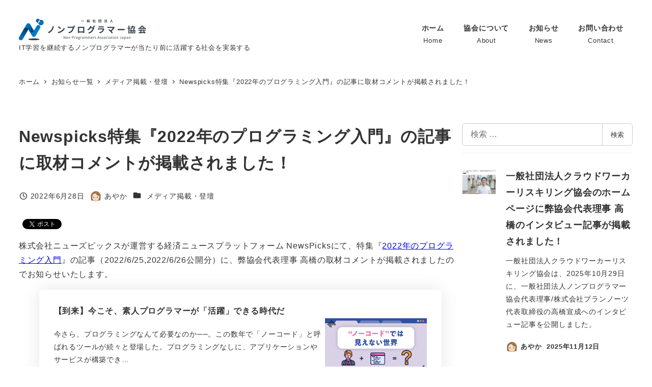

--- FILE ---
content_type: text/html; charset=UTF-8
request_url: http://non-programmer.or.jp/blog/newspicks/
body_size: 24807
content:
<!DOCTYPE html>
<html lang="ja" data-sticky-footer="true" data-scrolled="false">

<head>
			<meta charset="UTF-8">
		<meta name="viewport" content="width=device-width, initial-scale=1, minimum-scale=1, viewport-fit=cover">
		<title>Newspicks特集『2022年のプログラミング入門』の記事に取材コメントが掲載されました！ &#8211; 一般社団法人ノンプログラマー協会</title>
<meta name='robots' content='max-image-preview:large' />
		<meta name="description" content="株式会社ニューズピックスが運営する経済ニュースプラットフォーム NewsPicksにて、特集『2022年のプログラミング入門』の記事（2022/6/25,2022/6/26公開分）に、弊協会代表理事 高橋の取材コメントが掲載されましたのでお知らせいたします。">
							<meta property="og:title" content="Newspicks特集『2022年のプログラミング入門』の記事に取材コメントが掲載されました！">
		
					<meta property="og:type" content="article">
		
					<meta property="og:url" content="http://non-programmer.or.jp/blog/newspicks/">
		
					<meta property="og:image" content="http://non-programmer.or.jp/wp-content/uploads/2021/07/LOGO_00610_final-1_square.png">
		
					<meta property="og:site_name" content="一般社団法人ノンプログラマー協会">
		
					<meta property="og:description" content="株式会社ニューズピックスが運営する経済ニュースプラットフォーム NewsPicksにて、特集『2022年のプログラミング入門』の記事（2022/6/25,2022/6/26公開分）に、弊協会代表理事 高橋の取材コメントが掲載されましたのでお知らせいたします。">
		
					<meta property="og:locale" content="ja_JP">
		
				<link rel='dns-prefetch' href='//www.googletagmanager.com' />
<link rel="alternate" type="application/rss+xml" title="一般社団法人ノンプログラマー協会 &raquo; フィード" href="http://non-programmer.or.jp/feed/" />
<link rel="alternate" type="application/rss+xml" title="一般社団法人ノンプログラマー協会 &raquo; コメントフィード" href="http://non-programmer.or.jp/comments/feed/" />
		<link rel="profile" href="http://gmpg.org/xfn/11">
												<link rel="alternate" title="oEmbed (JSON)" type="application/json+oembed" href="http://non-programmer.or.jp/wp-json/oembed/1.0/embed?url=http%3A%2F%2Fnon-programmer.or.jp%2Fblog%2Fnewspicks%2F" />
<link rel="alternate" title="oEmbed (XML)" type="text/xml+oembed" href="http://non-programmer.or.jp/wp-json/oembed/1.0/embed?url=http%3A%2F%2Fnon-programmer.or.jp%2Fblog%2Fnewspicks%2F&#038;format=xml" />
<style id='wp-img-auto-sizes-contain-inline-css' type='text/css'>
img:is([sizes=auto i],[sizes^="auto," i]){contain-intrinsic-size:3000px 1500px}
/*# sourceURL=wp-img-auto-sizes-contain-inline-css */
</style>
<link rel='stylesheet' id='wp-share-buttons-css' href='http://non-programmer.or.jp/wp-content/themes/snow-monkey/vendor/inc2734/wp-share-buttons/src/assets/css/wp-share-buttons.css?ver=1766472861' type='text/css' media='all' />
<link rel='stylesheet' id='slick-carousel-css' href='http://non-programmer.or.jp/wp-content/themes/snow-monkey/vendor/inc2734/wp-awesome-widgets/src/assets/packages/slick-carousel/slick/slick.css?ver=1766472861' type='text/css' media='all' />
<link rel='stylesheet' id='slick-carousel-theme-css' href='http://non-programmer.or.jp/wp-content/themes/snow-monkey/vendor/inc2734/wp-awesome-widgets/src/assets/packages/slick-carousel/slick/slick-theme.css?ver=1766472861' type='text/css' media='all' />
<link rel='stylesheet' id='wp-awesome-widgets-css' href='http://non-programmer.or.jp/wp-content/themes/snow-monkey/vendor/inc2734/wp-awesome-widgets/src/assets/css/app.css?ver=1766472861' type='text/css' media='all' />
<link rel='stylesheet' id='wp-pure-css-gallery-css' href='http://non-programmer.or.jp/wp-content/themes/snow-monkey/vendor/inc2734/wp-pure-css-gallery/src/assets/css/wp-pure-css-gallery.css?ver=1766472861' type='text/css' media='all' />
<style id='wp-emoji-styles-inline-css' type='text/css'>

	img.wp-smiley, img.emoji {
		display: inline !important;
		border: none !important;
		box-shadow: none !important;
		height: 1em !important;
		width: 1em !important;
		margin: 0 0.07em !important;
		vertical-align: -0.1em !important;
		background: none !important;
		padding: 0 !important;
	}
/*# sourceURL=wp-emoji-styles-inline-css */
</style>
<style id='wp-block-library-inline-css' type='text/css'>
:root{--wp-block-synced-color:#7a00df;--wp-block-synced-color--rgb:122,0,223;--wp-bound-block-color:var(--wp-block-synced-color);--wp-editor-canvas-background:#ddd;--wp-admin-theme-color:#007cba;--wp-admin-theme-color--rgb:0,124,186;--wp-admin-theme-color-darker-10:#006ba1;--wp-admin-theme-color-darker-10--rgb:0,107,160.5;--wp-admin-theme-color-darker-20:#005a87;--wp-admin-theme-color-darker-20--rgb:0,90,135;--wp-admin-border-width-focus:2px}@media (min-resolution:192dpi){:root{--wp-admin-border-width-focus:1.5px}}.wp-element-button{cursor:pointer}:root .has-very-light-gray-background-color{background-color:#eee}:root .has-very-dark-gray-background-color{background-color:#313131}:root .has-very-light-gray-color{color:#eee}:root .has-very-dark-gray-color{color:#313131}:root .has-vivid-green-cyan-to-vivid-cyan-blue-gradient-background{background:linear-gradient(135deg,#00d084,#0693e3)}:root .has-purple-crush-gradient-background{background:linear-gradient(135deg,#34e2e4,#4721fb 50%,#ab1dfe)}:root .has-hazy-dawn-gradient-background{background:linear-gradient(135deg,#faaca8,#dad0ec)}:root .has-subdued-olive-gradient-background{background:linear-gradient(135deg,#fafae1,#67a671)}:root .has-atomic-cream-gradient-background{background:linear-gradient(135deg,#fdd79a,#004a59)}:root .has-nightshade-gradient-background{background:linear-gradient(135deg,#330968,#31cdcf)}:root .has-midnight-gradient-background{background:linear-gradient(135deg,#020381,#2874fc)}:root{--wp--preset--font-size--normal:16px;--wp--preset--font-size--huge:42px}.has-regular-font-size{font-size:1em}.has-larger-font-size{font-size:2.625em}.has-normal-font-size{font-size:var(--wp--preset--font-size--normal)}.has-huge-font-size{font-size:var(--wp--preset--font-size--huge)}.has-text-align-center{text-align:center}.has-text-align-left{text-align:left}.has-text-align-right{text-align:right}.has-fit-text{white-space:nowrap!important}#end-resizable-editor-section{display:none}.aligncenter{clear:both}.items-justified-left{justify-content:flex-start}.items-justified-center{justify-content:center}.items-justified-right{justify-content:flex-end}.items-justified-space-between{justify-content:space-between}.screen-reader-text{border:0;clip-path:inset(50%);height:1px;margin:-1px;overflow:hidden;padding:0;position:absolute;width:1px;word-wrap:normal!important}.screen-reader-text:focus{background-color:#ddd;clip-path:none;color:#444;display:block;font-size:1em;height:auto;left:5px;line-height:normal;padding:15px 23px 14px;text-decoration:none;top:5px;width:auto;z-index:100000}html :where(.has-border-color){border-style:solid}html :where([style*=border-top-color]){border-top-style:solid}html :where([style*=border-right-color]){border-right-style:solid}html :where([style*=border-bottom-color]){border-bottom-style:solid}html :where([style*=border-left-color]){border-left-style:solid}html :where([style*=border-width]){border-style:solid}html :where([style*=border-top-width]){border-top-style:solid}html :where([style*=border-right-width]){border-right-style:solid}html :where([style*=border-bottom-width]){border-bottom-style:solid}html :where([style*=border-left-width]){border-left-style:solid}html :where(img[class*=wp-image-]){height:auto;max-width:100%}:where(figure){margin:0 0 1em}html :where(.is-position-sticky){--wp-admin--admin-bar--position-offset:var(--wp-admin--admin-bar--height,0px)}@media screen and (max-width:600px){html :where(.is-position-sticky){--wp-admin--admin-bar--position-offset:0px}}

/*# sourceURL=wp-block-library-inline-css */
</style><style id='wp-block-heading-inline-css' type='text/css'>
h1:where(.wp-block-heading).has-background,h2:where(.wp-block-heading).has-background,h3:where(.wp-block-heading).has-background,h4:where(.wp-block-heading).has-background,h5:where(.wp-block-heading).has-background,h6:where(.wp-block-heading).has-background{padding:1.25em 2.375em}h1.has-text-align-left[style*=writing-mode]:where([style*=vertical-lr]),h1.has-text-align-right[style*=writing-mode]:where([style*=vertical-rl]),h2.has-text-align-left[style*=writing-mode]:where([style*=vertical-lr]),h2.has-text-align-right[style*=writing-mode]:where([style*=vertical-rl]),h3.has-text-align-left[style*=writing-mode]:where([style*=vertical-lr]),h3.has-text-align-right[style*=writing-mode]:where([style*=vertical-rl]),h4.has-text-align-left[style*=writing-mode]:where([style*=vertical-lr]),h4.has-text-align-right[style*=writing-mode]:where([style*=vertical-rl]),h5.has-text-align-left[style*=writing-mode]:where([style*=vertical-lr]),h5.has-text-align-right[style*=writing-mode]:where([style*=vertical-rl]),h6.has-text-align-left[style*=writing-mode]:where([style*=vertical-lr]),h6.has-text-align-right[style*=writing-mode]:where([style*=vertical-rl]){rotate:180deg}
:root :where(.wp-block-heading.is-style-snow-monkey-143809) { border-top-width: 1px; border-top-style: solid; border-top-color: currentColor; border-bottom-width: 1px; border-bottom-style: solid; border-bottom-color: currentColor; padding-top: var(--_padding-2); padding-bottom: var(--_padding-2); }
:root :where(.wp-block-heading.is-style-snow-monkey-143825) { --hyphen-width: .5em; display: flex; align-items: center; gap: var(--_s-2); } :root :where(.wp-block-heading.is-style-snow-monkey-143825)::before { content: ''; height: 1px; width: var(--hyphen-width); background-color: var(--wp--preset--color--sm-accent); }
:root :where(.wp-block-heading.is-style-snow-monkey-143826) { --heading--color: var(--wp--preset--color--sm-accent); position: relative; margin-right: auto; margin-left: auto; padding-right: 2rem; padding-left: 2rem; width: fit-content; } :root :where(.wp-block-heading.is-style-snow-monkey-143826)::before { content: ''; position: absolute; background-color: var(--heading--color); inset: 0; mask-image: url('data:image/svg+xml;charset=utf8,%3Csvg%20viewBox%3D%220%200%209%2016%22%20xmlns%3D%22http%3A%2F%2Fwww.w3.org%2F2000%2Fsvg%22%3E%3Cpath%20d%3D%22M1.47653%200.511402L8.49047%2014.8921%22%20stroke-linecap%3D%22round%22%20stroke%3D%22currentColor%22%2F%3E%3C%2Fsvg%3E'), url('data:image/svg+xml;charset=utf8,%3Csvg%20viewBox%3D%220%200%209%2016%22%20xmlns%3D%22http%3A%2F%2Fwww.w3.org%2F2000%2Fsvg%22%3E%3Cpath%20d%3D%22M8.01395%200.509998L1.00001%2014.8907%22%20stroke-linecap%3D%22round%22%20stroke%3D%22currentColor%22%2F%3E%3C%2Fsvg%3E'); mask-repeat: no-repeat, no-repeat; mask-position: 0 50%, 100% 50%; mask-size: 1rem, 1rem; pointer-events: none; }
:root :where(.wp-block-heading.is-style-snow-monkey-145909) { display: flex; align-items: center; gap: var(--_s-2); } :root :where(.wp-block-heading.is-style-snow-monkey-145909)::before { content: '#'; color: var(--wp--preset--color--sm-accent); }
:root :where(.wp-block-heading.is-style-snow-monkey-146364) { --hyphen-width: .5em; --hyphen-color: var(--wp--preset--color--sm-accent); display: flex; flex-direction: column; gap: calc(var(--_s-2) / 2); } :root :where(.wp-block-heading.is-style-snow-monkey-146364)::before { content: ''; height: 1px; width: var(--hyphen-width); background-color: var(--hyphen-color); } :root :where(.wp-block-heading.is-style-snow-monkey-146364.has-text-align-center)::before { margin: 0 auto; } :root :where(.wp-block-heading.is-style-snow-monkey-146364.has-text-align-right)::before { margin: 0 0 0 auto; }
/*# sourceURL=wp-block-heading-inline-css */
</style>
<style id='wp-block-list-inline-css' type='text/css'>
ol,ul{box-sizing:border-box}:root :where(.wp-block-list.has-background){padding:1.25em 2.375em}
/*# sourceURL=http://non-programmer.or.jp/wp-includes/blocks/list/style.min.css */
</style>
<style id='wp-block-embed-inline-css' type='text/css'>
.wp-block-embed.alignleft,.wp-block-embed.alignright,.wp-block[data-align=left]>[data-type="core/embed"],.wp-block[data-align=right]>[data-type="core/embed"]{max-width:360px;width:100%}.wp-block-embed.alignleft .wp-block-embed__wrapper,.wp-block-embed.alignright .wp-block-embed__wrapper,.wp-block[data-align=left]>[data-type="core/embed"] .wp-block-embed__wrapper,.wp-block[data-align=right]>[data-type="core/embed"] .wp-block-embed__wrapper{min-width:280px}.wp-block-cover .wp-block-embed{min-height:240px;min-width:320px}.wp-block-embed{overflow-wrap:break-word}.wp-block-embed :where(figcaption){margin-bottom:1em;margin-top:.5em}.wp-block-embed iframe{max-width:100%}.wp-block-embed__wrapper{position:relative}.wp-embed-responsive .wp-has-aspect-ratio .wp-block-embed__wrapper:before{content:"";display:block;padding-top:50%}.wp-embed-responsive .wp-has-aspect-ratio iframe{bottom:0;height:100%;left:0;position:absolute;right:0;top:0;width:100%}.wp-embed-responsive .wp-embed-aspect-21-9 .wp-block-embed__wrapper:before{padding-top:42.85%}.wp-embed-responsive .wp-embed-aspect-18-9 .wp-block-embed__wrapper:before{padding-top:50%}.wp-embed-responsive .wp-embed-aspect-16-9 .wp-block-embed__wrapper:before{padding-top:56.25%}.wp-embed-responsive .wp-embed-aspect-4-3 .wp-block-embed__wrapper:before{padding-top:75%}.wp-embed-responsive .wp-embed-aspect-1-1 .wp-block-embed__wrapper:before{padding-top:100%}.wp-embed-responsive .wp-embed-aspect-9-16 .wp-block-embed__wrapper:before{padding-top:177.77%}.wp-embed-responsive .wp-embed-aspect-1-2 .wp-block-embed__wrapper:before{padding-top:200%}
/*# sourceURL=http://non-programmer.or.jp/wp-includes/blocks/embed/style.min.css */
</style>
<style id='wp-block-paragraph-inline-css' type='text/css'>
.is-small-text{font-size:.875em}.is-regular-text{font-size:1em}.is-large-text{font-size:2.25em}.is-larger-text{font-size:3em}.has-drop-cap:not(:focus):first-letter{float:left;font-size:8.4em;font-style:normal;font-weight:100;line-height:.68;margin:.05em .1em 0 0;text-transform:uppercase}body.rtl .has-drop-cap:not(:focus):first-letter{float:none;margin-left:.1em}p.has-drop-cap.has-background{overflow:hidden}:root :where(p.has-background){padding:1.25em 2.375em}:where(p.has-text-color:not(.has-link-color)) a{color:inherit}p.has-text-align-left[style*="writing-mode:vertical-lr"],p.has-text-align-right[style*="writing-mode:vertical-rl"]{rotate:180deg}
/*# sourceURL=http://non-programmer.or.jp/wp-includes/blocks/paragraph/style.min.css */
</style>
<style id='snow-monkey-blocks-box-style-inline-css' type='text/css'>
.smb-box{--smb-box--background-color:#0000;--smb-box--background-image:initial;--smb-box--background-opacity:1;--smb-box--border-color:var(--_lighter-color-gray);--smb-box--border-style:solid;--smb-box--border-width:0px;--smb-box--border-radius:var(--_global--border-radius);--smb-box--box-shadow:initial;--smb-box--color:inherit;--smb-box--padding:var(--_padding1);border-radius:var(--smb-box--border-radius);border-width:0;box-shadow:var(--smb-box--box-shadow);color:var(--smb-box--color);overflow:visible;padding:var(--smb-box--padding);position:relative}.smb-box--p-s{--smb-box--padding:var(--_padding-1)}.smb-box--p-l{--smb-box--padding:var(--_padding2)}.smb-box__background{background-color:var(--smb-box--background-color);background-image:var(--smb-box--background-image);border:var(--smb-box--border-width) var(--smb-box--border-style) var(--smb-box--border-color);border-radius:var(--smb-box--border-radius);bottom:0;display:block;left:0;opacity:var(--smb-box--background-opacity);position:absolute;right:0;top:0}.smb-box__body{position:relative}.smb-box--has-link{cursor:pointer}.smb-box--has-link:has(:focus-visible){outline:auto;outline:auto -webkit-focus-ring-color}.smb-box__link{display:block!important;height:0!important;position:static!important;text-indent:-99999px!important;width:0!important}:where(.smb-box__body.is-layout-constrained>*){--wp--style--global--content-size:100%;--wp--style--global--wide-size:100%}

/*# sourceURL=http://non-programmer.or.jp/wp-content/plugins/snow-monkey-blocks/dist/blocks/box/style-index.css */
</style>
<style id='global-styles-inline-css' type='text/css'>
:root{--wp--preset--aspect-ratio--square: 1;--wp--preset--aspect-ratio--4-3: 4/3;--wp--preset--aspect-ratio--3-4: 3/4;--wp--preset--aspect-ratio--3-2: 3/2;--wp--preset--aspect-ratio--2-3: 2/3;--wp--preset--aspect-ratio--16-9: 16/9;--wp--preset--aspect-ratio--9-16: 9/16;--wp--preset--color--black: #000000;--wp--preset--color--cyan-bluish-gray: #abb8c3;--wp--preset--color--white: #ffffff;--wp--preset--color--pale-pink: #f78da7;--wp--preset--color--vivid-red: #cf2e2e;--wp--preset--color--luminous-vivid-orange: #ff6900;--wp--preset--color--luminous-vivid-amber: #fcb900;--wp--preset--color--light-green-cyan: #7bdcb5;--wp--preset--color--vivid-green-cyan: #00d084;--wp--preset--color--pale-cyan-blue: #8ed1fc;--wp--preset--color--vivid-cyan-blue: #0693e3;--wp--preset--color--vivid-purple: #9b51e0;--wp--preset--color--sm-accent: var(--accent-color);--wp--preset--color--sm-sub-accent: var(--sub-accent-color);--wp--preset--color--sm-text: var(--_color-text);--wp--preset--color--sm-text-alt: var(--_color-white);--wp--preset--color--sm-lightest-gray: var(--_lightest-color-gray);--wp--preset--color--sm-lighter-gray: var(--_lighter-color-gray);--wp--preset--color--sm-light-gray: var(--_light-color-gray);--wp--preset--color--sm-gray: var(--_color-gray);--wp--preset--color--sm-dark-gray: var(--_dark-color-gray);--wp--preset--color--sm-darker-gray: var(--_darker-color-gray);--wp--preset--color--sm-darkest-gray: var(--_darkest-color-gray);--wp--preset--gradient--vivid-cyan-blue-to-vivid-purple: linear-gradient(135deg,rgb(6,147,227) 0%,rgb(155,81,224) 100%);--wp--preset--gradient--light-green-cyan-to-vivid-green-cyan: linear-gradient(135deg,rgb(122,220,180) 0%,rgb(0,208,130) 100%);--wp--preset--gradient--luminous-vivid-amber-to-luminous-vivid-orange: linear-gradient(135deg,rgb(252,185,0) 0%,rgb(255,105,0) 100%);--wp--preset--gradient--luminous-vivid-orange-to-vivid-red: linear-gradient(135deg,rgb(255,105,0) 0%,rgb(207,46,46) 100%);--wp--preset--gradient--very-light-gray-to-cyan-bluish-gray: linear-gradient(135deg,rgb(238,238,238) 0%,rgb(169,184,195) 100%);--wp--preset--gradient--cool-to-warm-spectrum: linear-gradient(135deg,rgb(74,234,220) 0%,rgb(151,120,209) 20%,rgb(207,42,186) 40%,rgb(238,44,130) 60%,rgb(251,105,98) 80%,rgb(254,248,76) 100%);--wp--preset--gradient--blush-light-purple: linear-gradient(135deg,rgb(255,206,236) 0%,rgb(152,150,240) 100%);--wp--preset--gradient--blush-bordeaux: linear-gradient(135deg,rgb(254,205,165) 0%,rgb(254,45,45) 50%,rgb(107,0,62) 100%);--wp--preset--gradient--luminous-dusk: linear-gradient(135deg,rgb(255,203,112) 0%,rgb(199,81,192) 50%,rgb(65,88,208) 100%);--wp--preset--gradient--pale-ocean: linear-gradient(135deg,rgb(255,245,203) 0%,rgb(182,227,212) 50%,rgb(51,167,181) 100%);--wp--preset--gradient--electric-grass: linear-gradient(135deg,rgb(202,248,128) 0%,rgb(113,206,126) 100%);--wp--preset--gradient--midnight: linear-gradient(135deg,rgb(2,3,129) 0%,rgb(40,116,252) 100%);--wp--preset--font-size--small: 13px;--wp--preset--font-size--medium: 20px;--wp--preset--font-size--large: 36px;--wp--preset--font-size--x-large: 42px;--wp--preset--font-size--sm-xs: 0.8rem;--wp--preset--font-size--sm-s: 0.88rem;--wp--preset--font-size--sm-m: 1rem;--wp--preset--font-size--sm-l: 1.14rem;--wp--preset--font-size--sm-xl: 1.33rem;--wp--preset--font-size--sm-2-xl: 1.6rem;--wp--preset--font-size--sm-3-xl: 2rem;--wp--preset--font-size--sm-4-xl: 2.66rem;--wp--preset--font-size--sm-5-xl: 4rem;--wp--preset--font-size--sm-6-xl: 8rem;--wp--preset--spacing--20: var(--_s-2);--wp--preset--spacing--30: var(--_s-1);--wp--preset--spacing--40: var(--_s1);--wp--preset--spacing--50: var(--_s2);--wp--preset--spacing--60: var(--_s3);--wp--preset--spacing--70: var(--_s4);--wp--preset--spacing--80: var(--_s5);--wp--preset--shadow--natural: 6px 6px 9px rgba(0, 0, 0, 0.2);--wp--preset--shadow--deep: 12px 12px 50px rgba(0, 0, 0, 0.4);--wp--preset--shadow--sharp: 6px 6px 0px rgba(0, 0, 0, 0.2);--wp--preset--shadow--outlined: 6px 6px 0px -3px rgb(255, 255, 255), 6px 6px rgb(0, 0, 0);--wp--preset--shadow--crisp: 6px 6px 0px rgb(0, 0, 0);--wp--custom--slim-width: 46rem;--wp--custom--content-width: var(--_global--container-max-width);--wp--custom--content-wide-width: var(--_global--container-max-width);--wp--custom--has-sidebar-main-basis: var(--wp--custom--slim-width);--wp--custom--has-sidebar-sidebar-basis: 336px;}:root { --wp--style--global--content-size: var(--wp--custom--content-width);--wp--style--global--wide-size: var(--wp--custom--content-wide-width); }:where(body) { margin: 0; }.wp-site-blocks > .alignleft { float: left; margin-right: 2em; }.wp-site-blocks > .alignright { float: right; margin-left: 2em; }.wp-site-blocks > .aligncenter { justify-content: center; margin-left: auto; margin-right: auto; }:where(.wp-site-blocks) > * { margin-block-start: var(--_margin1); margin-block-end: 0; }:where(.wp-site-blocks) > :first-child { margin-block-start: 0; }:where(.wp-site-blocks) > :last-child { margin-block-end: 0; }:root { --wp--style--block-gap: var(--_margin1); }:root :where(.is-layout-flow) > :first-child{margin-block-start: 0;}:root :where(.is-layout-flow) > :last-child{margin-block-end: 0;}:root :where(.is-layout-flow) > *{margin-block-start: var(--_margin1);margin-block-end: 0;}:root :where(.is-layout-constrained) > :first-child{margin-block-start: 0;}:root :where(.is-layout-constrained) > :last-child{margin-block-end: 0;}:root :where(.is-layout-constrained) > *{margin-block-start: var(--_margin1);margin-block-end: 0;}:root :where(.is-layout-flex){gap: var(--_margin1);}:root :where(.is-layout-grid){gap: var(--_margin1);}.is-layout-flow > .alignleft{float: left;margin-inline-start: 0;margin-inline-end: 2em;}.is-layout-flow > .alignright{float: right;margin-inline-start: 2em;margin-inline-end: 0;}.is-layout-flow > .aligncenter{margin-left: auto !important;margin-right: auto !important;}.is-layout-constrained > .alignleft{float: left;margin-inline-start: 0;margin-inline-end: 2em;}.is-layout-constrained > .alignright{float: right;margin-inline-start: 2em;margin-inline-end: 0;}.is-layout-constrained > .aligncenter{margin-left: auto !important;margin-right: auto !important;}.is-layout-constrained > :where(:not(.alignleft):not(.alignright):not(.alignfull)){max-width: var(--wp--style--global--content-size);margin-left: auto !important;margin-right: auto !important;}.is-layout-constrained > .alignwide{max-width: var(--wp--style--global--wide-size);}body .is-layout-flex{display: flex;}.is-layout-flex{flex-wrap: wrap;align-items: center;}.is-layout-flex > :is(*, div){margin: 0;}body .is-layout-grid{display: grid;}.is-layout-grid > :is(*, div){margin: 0;}body{padding-top: 0px;padding-right: 0px;padding-bottom: 0px;padding-left: 0px;}a:where(:not(.wp-element-button)){color: var(--wp--preset--color--sm-accent);text-decoration: underline;}:root :where(.wp-element-button, .wp-block-button__link){background-color: var(--wp--preset--color--sm-accent);border-radius: var(--_global--border-radius);border-width: 0;color: var(--wp--preset--color--sm-text-alt);font-family: inherit;font-size: inherit;font-style: inherit;font-weight: inherit;letter-spacing: inherit;line-height: inherit;padding-top: calc(var(--_padding-1) * .5);padding-right: var(--_padding-1);padding-bottom: calc(var(--_padding-1) * .5);padding-left: var(--_padding-1);text-decoration: none;text-transform: inherit;}.has-black-color{color: var(--wp--preset--color--black) !important;}.has-cyan-bluish-gray-color{color: var(--wp--preset--color--cyan-bluish-gray) !important;}.has-white-color{color: var(--wp--preset--color--white) !important;}.has-pale-pink-color{color: var(--wp--preset--color--pale-pink) !important;}.has-vivid-red-color{color: var(--wp--preset--color--vivid-red) !important;}.has-luminous-vivid-orange-color{color: var(--wp--preset--color--luminous-vivid-orange) !important;}.has-luminous-vivid-amber-color{color: var(--wp--preset--color--luminous-vivid-amber) !important;}.has-light-green-cyan-color{color: var(--wp--preset--color--light-green-cyan) !important;}.has-vivid-green-cyan-color{color: var(--wp--preset--color--vivid-green-cyan) !important;}.has-pale-cyan-blue-color{color: var(--wp--preset--color--pale-cyan-blue) !important;}.has-vivid-cyan-blue-color{color: var(--wp--preset--color--vivid-cyan-blue) !important;}.has-vivid-purple-color{color: var(--wp--preset--color--vivid-purple) !important;}.has-sm-accent-color{color: var(--wp--preset--color--sm-accent) !important;}.has-sm-sub-accent-color{color: var(--wp--preset--color--sm-sub-accent) !important;}.has-sm-text-color{color: var(--wp--preset--color--sm-text) !important;}.has-sm-text-alt-color{color: var(--wp--preset--color--sm-text-alt) !important;}.has-sm-lightest-gray-color{color: var(--wp--preset--color--sm-lightest-gray) !important;}.has-sm-lighter-gray-color{color: var(--wp--preset--color--sm-lighter-gray) !important;}.has-sm-light-gray-color{color: var(--wp--preset--color--sm-light-gray) !important;}.has-sm-gray-color{color: var(--wp--preset--color--sm-gray) !important;}.has-sm-dark-gray-color{color: var(--wp--preset--color--sm-dark-gray) !important;}.has-sm-darker-gray-color{color: var(--wp--preset--color--sm-darker-gray) !important;}.has-sm-darkest-gray-color{color: var(--wp--preset--color--sm-darkest-gray) !important;}.has-black-background-color{background-color: var(--wp--preset--color--black) !important;}.has-cyan-bluish-gray-background-color{background-color: var(--wp--preset--color--cyan-bluish-gray) !important;}.has-white-background-color{background-color: var(--wp--preset--color--white) !important;}.has-pale-pink-background-color{background-color: var(--wp--preset--color--pale-pink) !important;}.has-vivid-red-background-color{background-color: var(--wp--preset--color--vivid-red) !important;}.has-luminous-vivid-orange-background-color{background-color: var(--wp--preset--color--luminous-vivid-orange) !important;}.has-luminous-vivid-amber-background-color{background-color: var(--wp--preset--color--luminous-vivid-amber) !important;}.has-light-green-cyan-background-color{background-color: var(--wp--preset--color--light-green-cyan) !important;}.has-vivid-green-cyan-background-color{background-color: var(--wp--preset--color--vivid-green-cyan) !important;}.has-pale-cyan-blue-background-color{background-color: var(--wp--preset--color--pale-cyan-blue) !important;}.has-vivid-cyan-blue-background-color{background-color: var(--wp--preset--color--vivid-cyan-blue) !important;}.has-vivid-purple-background-color{background-color: var(--wp--preset--color--vivid-purple) !important;}.has-sm-accent-background-color{background-color: var(--wp--preset--color--sm-accent) !important;}.has-sm-sub-accent-background-color{background-color: var(--wp--preset--color--sm-sub-accent) !important;}.has-sm-text-background-color{background-color: var(--wp--preset--color--sm-text) !important;}.has-sm-text-alt-background-color{background-color: var(--wp--preset--color--sm-text-alt) !important;}.has-sm-lightest-gray-background-color{background-color: var(--wp--preset--color--sm-lightest-gray) !important;}.has-sm-lighter-gray-background-color{background-color: var(--wp--preset--color--sm-lighter-gray) !important;}.has-sm-light-gray-background-color{background-color: var(--wp--preset--color--sm-light-gray) !important;}.has-sm-gray-background-color{background-color: var(--wp--preset--color--sm-gray) !important;}.has-sm-dark-gray-background-color{background-color: var(--wp--preset--color--sm-dark-gray) !important;}.has-sm-darker-gray-background-color{background-color: var(--wp--preset--color--sm-darker-gray) !important;}.has-sm-darkest-gray-background-color{background-color: var(--wp--preset--color--sm-darkest-gray) !important;}.has-black-border-color{border-color: var(--wp--preset--color--black) !important;}.has-cyan-bluish-gray-border-color{border-color: var(--wp--preset--color--cyan-bluish-gray) !important;}.has-white-border-color{border-color: var(--wp--preset--color--white) !important;}.has-pale-pink-border-color{border-color: var(--wp--preset--color--pale-pink) !important;}.has-vivid-red-border-color{border-color: var(--wp--preset--color--vivid-red) !important;}.has-luminous-vivid-orange-border-color{border-color: var(--wp--preset--color--luminous-vivid-orange) !important;}.has-luminous-vivid-amber-border-color{border-color: var(--wp--preset--color--luminous-vivid-amber) !important;}.has-light-green-cyan-border-color{border-color: var(--wp--preset--color--light-green-cyan) !important;}.has-vivid-green-cyan-border-color{border-color: var(--wp--preset--color--vivid-green-cyan) !important;}.has-pale-cyan-blue-border-color{border-color: var(--wp--preset--color--pale-cyan-blue) !important;}.has-vivid-cyan-blue-border-color{border-color: var(--wp--preset--color--vivid-cyan-blue) !important;}.has-vivid-purple-border-color{border-color: var(--wp--preset--color--vivid-purple) !important;}.has-sm-accent-border-color{border-color: var(--wp--preset--color--sm-accent) !important;}.has-sm-sub-accent-border-color{border-color: var(--wp--preset--color--sm-sub-accent) !important;}.has-sm-text-border-color{border-color: var(--wp--preset--color--sm-text) !important;}.has-sm-text-alt-border-color{border-color: var(--wp--preset--color--sm-text-alt) !important;}.has-sm-lightest-gray-border-color{border-color: var(--wp--preset--color--sm-lightest-gray) !important;}.has-sm-lighter-gray-border-color{border-color: var(--wp--preset--color--sm-lighter-gray) !important;}.has-sm-light-gray-border-color{border-color: var(--wp--preset--color--sm-light-gray) !important;}.has-sm-gray-border-color{border-color: var(--wp--preset--color--sm-gray) !important;}.has-sm-dark-gray-border-color{border-color: var(--wp--preset--color--sm-dark-gray) !important;}.has-sm-darker-gray-border-color{border-color: var(--wp--preset--color--sm-darker-gray) !important;}.has-sm-darkest-gray-border-color{border-color: var(--wp--preset--color--sm-darkest-gray) !important;}.has-vivid-cyan-blue-to-vivid-purple-gradient-background{background: var(--wp--preset--gradient--vivid-cyan-blue-to-vivid-purple) !important;}.has-light-green-cyan-to-vivid-green-cyan-gradient-background{background: var(--wp--preset--gradient--light-green-cyan-to-vivid-green-cyan) !important;}.has-luminous-vivid-amber-to-luminous-vivid-orange-gradient-background{background: var(--wp--preset--gradient--luminous-vivid-amber-to-luminous-vivid-orange) !important;}.has-luminous-vivid-orange-to-vivid-red-gradient-background{background: var(--wp--preset--gradient--luminous-vivid-orange-to-vivid-red) !important;}.has-very-light-gray-to-cyan-bluish-gray-gradient-background{background: var(--wp--preset--gradient--very-light-gray-to-cyan-bluish-gray) !important;}.has-cool-to-warm-spectrum-gradient-background{background: var(--wp--preset--gradient--cool-to-warm-spectrum) !important;}.has-blush-light-purple-gradient-background{background: var(--wp--preset--gradient--blush-light-purple) !important;}.has-blush-bordeaux-gradient-background{background: var(--wp--preset--gradient--blush-bordeaux) !important;}.has-luminous-dusk-gradient-background{background: var(--wp--preset--gradient--luminous-dusk) !important;}.has-pale-ocean-gradient-background{background: var(--wp--preset--gradient--pale-ocean) !important;}.has-electric-grass-gradient-background{background: var(--wp--preset--gradient--electric-grass) !important;}.has-midnight-gradient-background{background: var(--wp--preset--gradient--midnight) !important;}.has-small-font-size{font-size: var(--wp--preset--font-size--small) !important;}.has-medium-font-size{font-size: var(--wp--preset--font-size--medium) !important;}.has-large-font-size{font-size: var(--wp--preset--font-size--large) !important;}.has-x-large-font-size{font-size: var(--wp--preset--font-size--x-large) !important;}.has-sm-xs-font-size{font-size: var(--wp--preset--font-size--sm-xs) !important;}.has-sm-s-font-size{font-size: var(--wp--preset--font-size--sm-s) !important;}.has-sm-m-font-size{font-size: var(--wp--preset--font-size--sm-m) !important;}.has-sm-l-font-size{font-size: var(--wp--preset--font-size--sm-l) !important;}.has-sm-xl-font-size{font-size: var(--wp--preset--font-size--sm-xl) !important;}.has-sm-2-xl-font-size{font-size: var(--wp--preset--font-size--sm-2-xl) !important;}.has-sm-3-xl-font-size{font-size: var(--wp--preset--font-size--sm-3-xl) !important;}.has-sm-4-xl-font-size{font-size: var(--wp--preset--font-size--sm-4-xl) !important;}.has-sm-5-xl-font-size{font-size: var(--wp--preset--font-size--sm-5-xl) !important;}.has-sm-6-xl-font-size{font-size: var(--wp--preset--font-size--sm-6-xl) !important;}
/*# sourceURL=global-styles-inline-css */
</style>

<link rel='stylesheet' id='wp-like-me-box-css' href='http://non-programmer.or.jp/wp-content/themes/snow-monkey/vendor/inc2734/wp-like-me-box/src/assets/css/wp-like-me-box.css?ver=1766472861' type='text/css' media='all' />
<link rel='stylesheet' id='wp-oembed-blog-card-css' href='http://non-programmer.or.jp/wp-content/themes/snow-monkey/vendor/inc2734/wp-oembed-blog-card/src/assets/css/app.css?ver=1766472861' type='text/css' media='all' />
<link rel='stylesheet' id='spider-css' href='http://non-programmer.or.jp/wp-content/plugins/snow-monkey-blocks/dist/packages/spider/dist/css/spider.css?ver=1766472839' type='text/css' media='all' />
<link rel='stylesheet' id='snow-monkey-blocks-css' href='http://non-programmer.or.jp/wp-content/plugins/snow-monkey-blocks/dist/css/blocks.css?ver=1766472839' type='text/css' media='all' />
<link rel='stylesheet' id='snow-monkey-app-css' href='http://non-programmer.or.jp/wp-content/themes/snow-monkey/assets/css/app/app.css?ver=1766472861' type='text/css' media='all' />
<style id='snow-monkey-app-inline-css' type='text/css'>
input[type="email"],input[type="number"],input[type="password"],input[type="search"],input[type="tel"],input[type="text"],input[type="url"],textarea { font-size: 16px }
:root { --_margin-scale: 1;--_space: 1.8rem;--_space-unitless: 1.8;--accent-color: #007bc7;--wp--preset--color--accent-color: var(--accent-color);--dark-accent-color: #003c61;--light-accent-color: #2eafff;--lighter-accent-color: #73c9ff;--lightest-accent-color: #85d0ff;--sub-accent-color: #ff8a00;--wp--preset--color--sub-accent-color: var(--sub-accent-color);--dark-sub-accent-color: #995300;--light-sub-accent-color: #ffb966;--lighter-sub-accent-color: #ffd8ab;--lightest-sub-accent-color: #ffe1bd;--_half-leading: 0.4;--font-family: "Helvetica Neue",Arial,"Hiragino Kaku Gothic ProN","Hiragino Sans","BIZ UDPGothic",Meiryo,sans-serif;--_global--font-family: var(--font-family);--_global--font-size-px: 16px }
html { letter-spacing: 0.05rem }
.p-infobar__inner { background-color: #007bc7 }
.p-infobar__content { color: #fff }
/*# sourceURL=snow-monkey-app-inline-css */
</style>
<link rel='stylesheet' id='snow-monkey-editor-css' href='http://non-programmer.or.jp/wp-content/plugins/snow-monkey-editor/dist/css/app.css?ver=1764384127' type='text/css' media='all' />
<link rel='stylesheet' id='snow-monkey-editor@front-css' href='http://non-programmer.or.jp/wp-content/plugins/snow-monkey-editor/dist/css/front.css?ver=1764384127' type='text/css' media='all' />
<link rel='stylesheet' id='snow-monkey-snow-monkey-blocks-app-css' href='http://non-programmer.or.jp/wp-content/themes/snow-monkey/assets/css/dependency/snow-monkey-blocks/app.css?ver=1766472861' type='text/css' media='all' />
<link rel='stylesheet' id='snow-monkey-snow-monkey-blocks-theme-css' href='http://non-programmer.or.jp/wp-content/themes/snow-monkey/assets/css/dependency/snow-monkey-blocks/app-theme.css?ver=1766472861' type='text/css' media='all' />
<link rel='stylesheet' id='snow-monkey-blocks-spider-slider-style-css' href='http://non-programmer.or.jp/wp-content/plugins/snow-monkey-blocks/dist/blocks/spider-slider/style-index.css?ver=1766472839' type='text/css' media='all' />
<link rel='stylesheet' id='ppress-frontend-css' href='http://non-programmer.or.jp/wp-content/plugins/wp-user-avatar/assets/css/frontend.min.css?ver=4.16.8' type='text/css' media='all' />
<link rel='stylesheet' id='ppress-flatpickr-css' href='http://non-programmer.or.jp/wp-content/plugins/wp-user-avatar/assets/flatpickr/flatpickr.min.css?ver=4.16.8' type='text/css' media='all' />
<link rel='stylesheet' id='ppress-select2-css' href='http://non-programmer.or.jp/wp-content/plugins/wp-user-avatar/assets/select2/select2.min.css?ver=6.9' type='text/css' media='all' />
<link rel='stylesheet' id='snow-monkey-blocks-background-parallax-css' href='http://non-programmer.or.jp/wp-content/plugins/snow-monkey-blocks/dist/css/background-parallax.css?ver=1766472839' type='text/css' media='all' />
<link rel='stylesheet' id='snow-monkey-editor@view-css' href='http://non-programmer.or.jp/wp-content/plugins/snow-monkey-editor/dist/css/view.css?ver=1764384127' type='text/css' media='all' />
<link rel='stylesheet' id='snow-monkey-theme-css' href='http://non-programmer.or.jp/wp-content/themes/snow-monkey/assets/css/app/app-theme.css?ver=1766472861' type='text/css' media='all' />
<style id='snow-monkey-theme-inline-css' type='text/css'>
:root { --entry-content-h2-background-color: #f7f7f7;--entry-content-h2-padding: calc(var(--_space) * 0.25) calc(var(--_space) * 0.25) calc(var(--_space) * 0.25) calc(var(--_space) * 0.5);--entry-content-h3-border-bottom: 1px solid #eee;--entry-content-h3-padding: 0 0 calc(var(--_space) * 0.25);--widget-title-display: flex;--widget-title-flex-direction: row;--widget-title-align-items: center;--widget-title-justify-content: center;--widget-title-pseudo-display: block;--widget-title-pseudo-content: "";--widget-title-pseudo-height: 1px;--widget-title-pseudo-background-color: #111;--widget-title-pseudo-flex: 1 0 0%;--widget-title-pseudo-min-width: 20px;--widget-title-before-margin-right: .5em;--widget-title-after-margin-left: .5em }
body { --entry-content-h2-border-left: 1px solid var(--wp--preset--color--sm-accent) }
/*# sourceURL=snow-monkey-theme-inline-css */
</style>
<style id='snow-monkey-inline-css' type='text/css'>
.c-site-branding__title .custom-logo { width: 125px; }@media (min-width: 64em) { .c-site-branding__title .custom-logo { width: 250px; } }
/*# sourceURL=snow-monkey-inline-css */
</style>
<link rel='stylesheet' id='snow-monkey-block-library-app-css' href='http://non-programmer.or.jp/wp-content/themes/snow-monkey/assets/css/block-library/app.css?ver=1766472861' type='text/css' media='all' />
<link rel='stylesheet' id='snow-monkey-block-library-theme-css' href='http://non-programmer.or.jp/wp-content/themes/snow-monkey/assets/css/block-library/app-theme.css?ver=1766472861' type='text/css' media='all' />
<link rel='stylesheet' id='snow-monkey-custom-widgets-app-css' href='http://non-programmer.or.jp/wp-content/themes/snow-monkey/assets/css/custom-widgets/app.css?ver=1766472861' type='text/css' media='all' />
<link rel='stylesheet' id='snow-monkey-custom-widgets-theme-css' href='http://non-programmer.or.jp/wp-content/themes/snow-monkey/assets/css/custom-widgets/app-theme.css?ver=1766472861' type='text/css' media='all' />
<style id='snow-monkey-custom-widgets-inline-css' type='text/css'>
.wpaw-site-branding__logo .custom-logo { width: 125px; }@media (min-width: 64em) { .wpaw-site-branding__logo .custom-logo { width: 250px; } }
/*# sourceURL=snow-monkey-custom-widgets-inline-css */
</style>
<script type="text/javascript" src="http://non-programmer.or.jp/wp-content/themes/snow-monkey/vendor/inc2734/wp-contents-outline/src/assets/packages/@inc2734/contents-outline/dist/index.js?ver=1766472861" id="contents-outline-js" defer="defer" data-wp-strategy="defer"></script>
<script type="text/javascript" src="http://non-programmer.or.jp/wp-content/themes/snow-monkey/vendor/inc2734/wp-contents-outline/src/assets/js/app.js?ver=1766472861" id="wp-contents-outline-js" defer="defer" data-wp-strategy="defer"></script>
<script type="text/javascript" id="wp-oembed-blog-card-js-extra">
/* <![CDATA[ */
var WP_OEMBED_BLOG_CARD = {"endpoint":"http://non-programmer.or.jp/wp-json/wp-oembed-blog-card/v1"};
//# sourceURL=wp-oembed-blog-card-js-extra
/* ]]> */
</script>
<script type="text/javascript" src="http://non-programmer.or.jp/wp-content/themes/snow-monkey/vendor/inc2734/wp-oembed-blog-card/src/assets/js/app.js?ver=1766472861" id="wp-oembed-blog-card-js" defer="defer" data-wp-strategy="defer"></script>
<script type="text/javascript" id="wp-share-buttons-js-extra">
/* <![CDATA[ */
var inc2734_wp_share_buttons = {"copy_success":"\u30b3\u30d4\u30fc\u3057\u307e\u3057\u305f\uff01","copy_failed":"\u30b3\u30d4\u30fc\u306b\u5931\u6557\u3057\u307e\u3057\u305f\uff01"};
//# sourceURL=wp-share-buttons-js-extra
/* ]]> */
</script>
<script type="text/javascript" src="http://non-programmer.or.jp/wp-content/themes/snow-monkey/vendor/inc2734/wp-share-buttons/src/assets/js/wp-share-buttons.js?ver=1766472861" id="wp-share-buttons-js" defer="defer" data-wp-strategy="defer"></script>
<script type="text/javascript" src="http://non-programmer.or.jp/wp-content/plugins/snow-monkey-blocks/dist/packages/spider/dist/js/spider.js?ver=1766472839" id="spider-js" defer="defer" data-wp-strategy="defer"></script>
<script type="text/javascript" src="http://non-programmer.or.jp/wp-content/themes/snow-monkey/assets/js/dependency/snow-monkey-blocks/app.js?ver=1766472861" id="snow-monkey-snow-monkey-blocks-js" defer="defer" data-wp-strategy="defer"></script>
<script type="text/javascript" src="http://non-programmer.or.jp/wp-includes/js/jquery/jquery.min.js?ver=3.7.1" id="jquery-core-js"></script>
<script type="text/javascript" src="http://non-programmer.or.jp/wp-includes/js/jquery/jquery-migrate.min.js?ver=3.4.1" id="jquery-migrate-js"></script>
<script type="text/javascript" src="http://non-programmer.or.jp/wp-content/plugins/wp-user-avatar/assets/flatpickr/flatpickr.min.js?ver=4.16.8" id="ppress-flatpickr-js"></script>
<script type="text/javascript" src="http://non-programmer.or.jp/wp-content/plugins/wp-user-avatar/assets/select2/select2.min.js?ver=4.16.8" id="ppress-select2-js"></script>
<script type="text/javascript" src="http://non-programmer.or.jp/wp-content/plugins/snow-monkey-editor/dist/js/app.js?ver=1764384127" id="snow-monkey-editor-js" defer="defer" data-wp-strategy="defer"></script>
<script type="text/javascript" src="https://www.googletagmanager.com/gtag/js?id=G-M80Z566THY&amp;ver=1" id="inc2734-wp-seo-google-analytics-js"></script>
<script type="text/javascript" id="inc2734-wp-seo-google-analytics-js-after">
/* <![CDATA[ */
window.dataLayer = window.dataLayer || []; function gtag(){dataLayer.push(arguments)}; gtag('js', new Date()); gtag('config', 'G-M80Z566THY');
//# sourceURL=inc2734-wp-seo-google-analytics-js-after
/* ]]> */
</script>
<script type="text/javascript" src="http://non-programmer.or.jp/wp-content/themes/snow-monkey/assets/js/smooth-scroll.js?ver=1766472861" id="snow-monkey-smooth-scroll-js" defer="defer" data-wp-strategy="defer"></script>
<script type="text/javascript" src="http://non-programmer.or.jp/wp-content/themes/snow-monkey/assets/js/widgets.js?ver=1766472861" id="snow-monkey-widgets-js" defer="defer" data-wp-strategy="defer"></script>
<script type="text/javascript" id="snow-monkey-js-extra">
/* <![CDATA[ */
var snow_monkey = {"home_url":"http://non-programmer.or.jp","children_expander_open_label":"\u30b5\u30d6\u30e1\u30cb\u30e5\u30fc\u3092\u958b\u304f","children_expander_close_label":"\u30b5\u30d6\u30e1\u30cb\u30e5\u30fc\u3092\u9589\u3058\u308b"};
var inc2734_wp_share_buttons_facebook = {"endpoint":"http://non-programmer.or.jp/wp-admin/admin-ajax.php","action":"inc2734_wp_share_buttons_facebook","_ajax_nonce":"4045686617"};
var inc2734_wp_share_buttons_hatena = {"endpoint":"http://non-programmer.or.jp/wp-admin/admin-ajax.php","action":"inc2734_wp_share_buttons_hatena","_ajax_nonce":"3aec65b65f"};
var inc2734_wp_share_buttons_feedly = {"endpoint":"http://non-programmer.or.jp/wp-admin/admin-ajax.php","action":"inc2734_wp_share_buttons_feedly","_ajax_nonce":"0b2a5d8fbf"};
//# sourceURL=snow-monkey-js-extra
/* ]]> */
</script>
<script type="text/javascript" src="http://non-programmer.or.jp/wp-content/themes/snow-monkey/assets/js/app.js?ver=1766472861" id="snow-monkey-js" defer="defer" data-wp-strategy="defer"></script>
<script type="text/javascript" src="http://non-programmer.or.jp/wp-content/themes/snow-monkey/assets/js/fontawesome-all.js?ver=1766472861" id="fontawesome6-js" defer="defer" data-wp-strategy="defer"></script>
<script type="text/javascript" src="http://non-programmer.or.jp/wp-content/themes/snow-monkey/assets/js/hash-nav.js?ver=1766472861" id="snow-monkey-hash-nav-js" defer="defer" data-wp-strategy="defer"></script>
<script type="text/javascript" src="http://non-programmer.or.jp/wp-content/themes/snow-monkey/assets/js/drop-nav.js?ver=1766472861" id="snow-monkey-drop-nav-js" defer="defer" data-wp-strategy="defer"></script>
<script type="text/javascript" src="http://non-programmer.or.jp/wp-content/themes/snow-monkey/assets/js/page-top.js?ver=1766472861" id="snow-monkey-page-top-js" defer="defer" data-wp-strategy="defer"></script>
<script type="text/javascript" src="http://non-programmer.or.jp/wp-content/themes/snow-monkey/assets/js/footer-sticky-nav.js?ver=1766472861" id="snow-monkey-footer-sticky-nav-js" defer="defer" data-wp-strategy="defer"></script>
<script type="text/javascript" src="http://non-programmer.or.jp/wp-content/themes/snow-monkey/assets/js/global-nav.js?ver=1766472861" id="snow-monkey-global-nav-js" defer="defer" data-wp-strategy="defer"></script>
<link rel="https://api.w.org/" href="http://non-programmer.or.jp/wp-json/" /><link rel="alternate" title="JSON" type="application/json" href="http://non-programmer.or.jp/wp-json/wp/v2/posts/368" /><link rel="EditURI" type="application/rsd+xml" title="RSD" href="http://non-programmer.or.jp/xmlrpc.php?rsd" />
<meta name="generator" content="WordPress 6.9" />
<link rel="canonical" href="http://non-programmer.or.jp/blog/newspicks/" />
<link rel='shortlink' href='http://non-programmer.or.jp/?p=368' />
		<script type="application/ld+json">
			{"@context":"http:\/\/schema.org","@type":"BlogPosting","headline":"Newspicks\u7279\u96c6\u300e2022\u5e74\u306e\u30d7\u30ed\u30b0\u30e9\u30df\u30f3\u30b0\u5165\u9580\u300f\u306e\u8a18\u4e8b\u306b\u53d6\u6750\u30b3\u30e1\u30f3\u30c8\u304c\u63b2\u8f09\u3055\u308c\u307e\u3057\u305f\uff01","author":{"@type":"Person","name":"\u3042\u3084\u304b"},"publisher":{"@type":"Organization","url":"http:\/\/non-programmer.or.jp","name":"\u4e00\u822c\u793e\u56e3\u6cd5\u4eba\u30ce\u30f3\u30d7\u30ed\u30b0\u30e9\u30de\u30fc\u5354\u4f1a","logo":{"@type":"ImageObject","url":"http:\/\/non-programmer.or.jp\/wp-content\/uploads\/2021\/07\/LOGO_00610_final-2.png"}},"mainEntityOfPage":{"@type":"WebPage","@id":"http:\/\/non-programmer.or.jp\/blog\/newspicks\/"},"image":{"@type":"ImageObject","url":"http:\/\/non-programmer.or.jp\/wp-content\/uploads\/2021\/07\/LOGO_00610_final-1_square.png"},"datePublished":"2022-06-28T10:20:00+09:00","dateModified":"2022-06-28T10:33:11+09:00","description":"\u682a\u5f0f\u4f1a\u793e\u30cb\u30e5\u30fc\u30ba\u30d4\u30c3\u30af\u30b9\u304c\u904b\u55b6\u3059\u308b\u7d4c\u6e08\u30cb\u30e5\u30fc\u30b9\u30d7\u30e9\u30c3\u30c8\u30d5\u30a9\u30fc\u30e0 NewsPicks\u306b\u3066\u3001\u7279\u96c6\u300e2022\u5e74\u306e\u30d7\u30ed\u30b0\u30e9\u30df\u30f3\u30b0\u5165\u9580\u300f\u306e\u8a18\u4e8b\uff082022\/6\/25,2022\/6\/26\u516c\u958b\u5206\uff09\u306b\u3001\u5f0a\u5354\u4f1a\u4ee3\u8868\u7406\u4e8b \u9ad8\u6a4b\u306e\u53d6\u6750\u30b3\u30e1\u30f3\u30c8\u304c\u63b2\u8f09\u3055\u308c\u307e\u3057\u305f\u306e\u3067\u304a\u77e5\u3089\u305b\u3044\u305f\u3057\u307e\u3059\u3002"}		</script>
				<meta name="thumbnail" content="http://non-programmer.or.jp/wp-content/uploads/2021/07/LOGO_00610_final-2.png">
							<meta name="twitter:card" content="summary">
		
						<meta name="theme-color" content="#007bc7">
		<link rel="icon" href="http://non-programmer.or.jp/wp-content/uploads/2021/07/cropped-LOGO_00610_final-1_square-32x32.png" sizes="32x32" />
<link rel="icon" href="http://non-programmer.or.jp/wp-content/uploads/2021/07/cropped-LOGO_00610_final-1_square-192x192.png" sizes="192x192" />
<link rel="apple-touch-icon" href="http://non-programmer.or.jp/wp-content/uploads/2021/07/cropped-LOGO_00610_final-1_square-180x180.png" />
<meta name="msapplication-TileImage" content="http://non-programmer.or.jp/wp-content/uploads/2021/07/cropped-LOGO_00610_final-1_square-270x270.png" />
<link rel='stylesheet' id='snow-monkey-global-styles-app-css' href='http://non-programmer.or.jp/wp-content/themes/snow-monkey/assets/css/global-styles/app.css?ver=1766472861' type='text/css' media='all' />
<link rel='stylesheet' id='snow-monkey-global-styles-theme-css' href='http://non-programmer.or.jp/wp-content/themes/snow-monkey/assets/css/global-styles/app-theme.css?ver=1766472861' type='text/css' media='all' />
</head>

<body class="wp-singular post-template-default single single-post postid-368 single-format-standard wp-custom-logo wp-theme-snow-monkey l-body--right-sidebar l-body" id="body"
	data-has-sidebar="true"
	data-is-full-template="false"
	data-is-slim-width="true"
	data-header-layout="1row"
		ontouchstart=""
	>

			<div id="page-start"></div>
				<a class="c-skip-link screen-reader-text" href="#primary">メインコンテンツへ移動</a>
			
	
<nav
	id="drawer-nav"
	class="c-drawer c-drawer--fixed c-drawer--highlight-type-background-color"
	role="navigation"
	aria-hidden="true"
	aria-labelledby="hamburger-btn"
>
	<div class="c-drawer__inner">
		<div class="c-drawer__focus-point" tabindex="-1"></div>
		
		
		
		<ul id="menu-%e3%82%b0%e3%83%ad%e3%83%bc%e3%83%90%e3%83%ab%e3%83%8a%e3%83%93%e3%82%b2%e3%83%bc%e3%82%b7%e3%83%a7%e3%83%b3" class="c-drawer__menu"><li id="menu-item-12" class="menu-item menu-item-type-custom menu-item-object-custom menu-item-home menu-item-12 c-drawer__item"><a href="https://non-programmer.or.jp/">ホーム</a></li>
<li id="menu-item-13" class="menu-item menu-item-type-custom menu-item-object-custom menu-item-13 c-drawer__item"><a href="https://non-programmer.or.jp/about/">協会について</a></li>
<li id="menu-item-156" class="menu-item menu-item-type-custom menu-item-object-custom menu-item-has-children menu-item-156 c-drawer__item c-drawer__item--has-submenu"><a href="https://non-programmer.or.jp/news/">お知らせ</a><button class="c-drawer__toggle" aria-expanded="false"><span class="c-ic-angle-right" aria-hidden="true" aria-label="サブメニューを開閉する"></span></button><ul class="c-drawer__submenu" aria-hidden="true">	<li id="menu-item-150" class="menu-item menu-item-type-taxonomy menu-item-object-category menu-item-150 c-drawer__subitem"><a href="http://non-programmer.or.jp/blog/category/news/">ニュース</a></li>
	<li id="menu-item-298" class="menu-item menu-item-type-taxonomy menu-item-object-category menu-item-298 c-drawer__subitem"><a href="http://non-programmer.or.jp/blog/category/interview/">取材・インタビュー</a></li>
	<li id="menu-item-151" class="menu-item menu-item-type-taxonomy menu-item-object-category menu-item-151 c-drawer__subitem"><a href="http://non-programmer.or.jp/blog/category/event/">イベント・活動報告</a></li>
	<li id="menu-item-209" class="menu-item menu-item-type-taxonomy menu-item-object-category current-post-ancestor current-menu-parent current-post-parent menu-item-209 c-drawer__subitem"><a href="http://non-programmer.or.jp/blog/category/publication/">メディア掲載・登壇</a></li>
	<li id="menu-item-899" class="menu-item menu-item-type-taxonomy menu-item-object-category menu-item-899 c-drawer__subitem"><a href="http://non-programmer.or.jp/blog/category/voicy/">Voicy書き起こし</a></li>
</ul>
</li>
<li id="menu-item-16" class="menu-item menu-item-type-custom menu-item-object-custom menu-item-16 c-drawer__item"><a href="https://non-programmer.or.jp/contact/">お問い合わせ</a></li>
</ul>
					<ul class="c-drawer__menu">
				<li class="c-drawer__item">
					<form role="search" method="get" class="p-search-form" action="http://non-programmer.or.jp/"><label class="screen-reader-text" for="s">検索</label><div class="c-input-group"><div class="c-input-group__field"><input type="search" placeholder="検索 &hellip;" value="" name="s"></div><button class="c-input-group__btn">検索</button></div></form>				</li>
			</ul>
		
			</div>
</nav>
<div class="c-drawer-close-zone" aria-hidden="true" aria-controls="drawer-nav"></div>

	<div class="l-container">
		
<header class="l-header l-header--1row l-header--sticky-sm" role="banner">
	
	<div class="l-header__content">
		
<div class="l-1row-header" data-has-global-nav="true">
	<div class="c-container">
		
		<div class="c-row c-row--margin-s c-row--lg-margin c-row--middle c-row--nowrap">
			
			
			<div class="c-row__col c-row__col--auto">
				<div class="l-1row-header__branding">
					<div class="c-site-branding c-site-branding--has-logo">
	
		<div class="c-site-branding__title">
								<a href="http://non-programmer.or.jp/" class="custom-logo-link" rel="home"><img width="500" height="84" src="http://non-programmer.or.jp/wp-content/uploads/2021/07/LOGO_00610_final-2.png" class="custom-logo" alt="一般社団法人ノンプログラマー協会" decoding="async" srcset="http://non-programmer.or.jp/wp-content/uploads/2021/07/LOGO_00610_final-2.png 500w, http://non-programmer.or.jp/wp-content/uploads/2021/07/LOGO_00610_final-2-300x50.png 300w" sizes="(max-width: 500px) 100vw, 500px" /></a>						</div>

					<div class="c-site-branding__description">
				IT学習を継続するノンプログラマーが当たり前に活躍する社会を実装する			</div>
		
	</div>
				</div>
			</div>

			
							<div class="c-row__col c-row__col--fit u-invisible-md-down">
					
<nav class="p-global-nav p-global-nav--hover-text-color p-global-nav--current-same-hover-effect" role="navigation">
	<ul id="menu-%e3%82%b0%e3%83%ad%e3%83%bc%e3%83%90%e3%83%ab%e3%83%8a%e3%83%93%e3%82%b2%e3%83%bc%e3%82%b7%e3%83%a7%e3%83%b3-1" class="c-navbar"><li class="menu-item menu-item-type-custom menu-item-object-custom menu-item-home menu-item-12 c-navbar__item"><a href="https://non-programmer.or.jp/"><span>ホーム</span><small>Home</small></a></li>
<li class="menu-item menu-item-type-custom menu-item-object-custom menu-item-13 c-navbar__item"><a href="https://non-programmer.or.jp/about/"><span>協会について</span><small>About</small></a></li>
<li class="menu-item menu-item-type-custom menu-item-object-custom menu-item-has-children menu-item-156 c-navbar__item" aria-haspopup="true" data-submenu-visibility="hidden"><a href="https://non-programmer.or.jp/news/"><span>お知らせ</span><small>News</small></a><ul class="c-navbar__submenu" aria-hidden="true">	<li class="menu-item menu-item-type-taxonomy menu-item-object-category menu-item-150 c-navbar__subitem"><a href="http://non-programmer.or.jp/blog/category/news/">ニュース</a></li>
	<li class="menu-item menu-item-type-taxonomy menu-item-object-category menu-item-298 c-navbar__subitem"><a href="http://non-programmer.or.jp/blog/category/interview/">取材・インタビュー</a></li>
	<li class="menu-item menu-item-type-taxonomy menu-item-object-category menu-item-151 c-navbar__subitem"><a href="http://non-programmer.or.jp/blog/category/event/">イベント・活動報告</a></li>
	<li class="menu-item menu-item-type-taxonomy menu-item-object-category current-post-ancestor current-menu-parent current-post-parent menu-item-209 c-navbar__subitem"><a href="http://non-programmer.or.jp/blog/category/publication/">メディア掲載・登壇</a></li>
	<li class="menu-item menu-item-type-taxonomy menu-item-object-category menu-item-899 c-navbar__subitem"><a href="http://non-programmer.or.jp/blog/category/voicy/">Voicy書き起こし</a></li>
</ul>
</li>
<li class="menu-item menu-item-type-custom menu-item-object-custom menu-item-16 c-navbar__item"><a href="https://non-programmer.or.jp/contact/"><span>お問い合わせ</span><small>Contact</small></a></li>
</ul></nav>
				</div>
			
			
							<div class="c-row__col c-row__col--fit u-invisible-lg-up" >
					
<button
			class="c-hamburger-btn"
	aria-expanded="false"
	aria-controls="drawer-nav"
>
	<span class="c-hamburger-btn__bars">
		<span class="c-hamburger-btn__bar"></span>
		<span class="c-hamburger-btn__bar"></span>
		<span class="c-hamburger-btn__bar"></span>
	</span>

			<span class="c-hamburger-btn__label">
			MENU		</span>
	</button>
				</div>
					</div>
	</div>
</div>
	</div>

			<div class="l-header__drop-nav" aria-hidden="true">
			
<div class="p-drop-nav">
	<div class="c-container">
		
<nav class="p-global-nav p-global-nav--hover-text-color p-global-nav--current-same-hover-effect" role="navigation">
	<ul id="menu-%e3%82%b0%e3%83%ad%e3%83%bc%e3%83%90%e3%83%ab%e3%83%8a%e3%83%93%e3%82%b2%e3%83%bc%e3%82%b7%e3%83%a7%e3%83%b3-2" class="c-navbar"><li class="menu-item menu-item-type-custom menu-item-object-custom menu-item-home menu-item-12 c-navbar__item"><a href="https://non-programmer.or.jp/"><span>ホーム</span><small>Home</small></a></li>
<li class="menu-item menu-item-type-custom menu-item-object-custom menu-item-13 c-navbar__item"><a href="https://non-programmer.or.jp/about/"><span>協会について</span><small>About</small></a></li>
<li class="menu-item menu-item-type-custom menu-item-object-custom menu-item-has-children menu-item-156 c-navbar__item" aria-haspopup="true" data-submenu-visibility="hidden"><a href="https://non-programmer.or.jp/news/"><span>お知らせ</span><small>News</small></a><ul class="c-navbar__submenu" aria-hidden="true">	<li class="menu-item menu-item-type-taxonomy menu-item-object-category menu-item-150 c-navbar__subitem"><a href="http://non-programmer.or.jp/blog/category/news/">ニュース</a></li>
	<li class="menu-item menu-item-type-taxonomy menu-item-object-category menu-item-298 c-navbar__subitem"><a href="http://non-programmer.or.jp/blog/category/interview/">取材・インタビュー</a></li>
	<li class="menu-item menu-item-type-taxonomy menu-item-object-category menu-item-151 c-navbar__subitem"><a href="http://non-programmer.or.jp/blog/category/event/">イベント・活動報告</a></li>
	<li class="menu-item menu-item-type-taxonomy menu-item-object-category current-post-ancestor current-menu-parent current-post-parent menu-item-209 c-navbar__subitem"><a href="http://non-programmer.or.jp/blog/category/publication/">メディア掲載・登壇</a></li>
	<li class="menu-item menu-item-type-taxonomy menu-item-object-category menu-item-899 c-navbar__subitem"><a href="http://non-programmer.or.jp/blog/category/voicy/">Voicy書き起こし</a></li>
</ul>
</li>
<li class="menu-item menu-item-type-custom menu-item-object-custom menu-item-16 c-navbar__item"><a href="https://non-programmer.or.jp/contact/"><span>お問い合わせ</span><small>Contact</small></a></li>
</ul></nav>
	</div>
</div>
		</div>
	</header>

		<div class="l-contents" role="document">
			
			
			
			
			<div class="l-contents__body">
				<div class="l-contents__container c-container">
					
<div class="p-breadcrumbs-wrapper">
	<ol class="c-breadcrumbs" itemscope itemtype="http://schema.org/BreadcrumbList">
								<li
				class="c-breadcrumbs__item"
				itemprop="itemListElement"
				itemscope
				itemtype="http://schema.org/ListItem"
			>
				<a
					itemscope
					itemtype="http://schema.org/Thing"
					itemprop="item"
					href="http://non-programmer.or.jp/"
					itemid="http://non-programmer.or.jp/"
									>
					<span itemprop="name">ホーム</span>
				</a>
				<meta itemprop="position" content="1" />
			</li>
								<li
				class="c-breadcrumbs__item"
				itemprop="itemListElement"
				itemscope
				itemtype="http://schema.org/ListItem"
			>
				<a
					itemscope
					itemtype="http://schema.org/Thing"
					itemprop="item"
					href="http://non-programmer.or.jp/news/"
					itemid="http://non-programmer.or.jp/news/"
									>
					<span itemprop="name">お知らせ一覧</span>
				</a>
				<meta itemprop="position" content="2" />
			</li>
								<li
				class="c-breadcrumbs__item"
				itemprop="itemListElement"
				itemscope
				itemtype="http://schema.org/ListItem"
			>
				<a
					itemscope
					itemtype="http://schema.org/Thing"
					itemprop="item"
					href="http://non-programmer.or.jp/blog/category/publication/"
					itemid="http://non-programmer.or.jp/blog/category/publication/"
									>
					<span itemprop="name">メディア掲載・登壇</span>
				</a>
				<meta itemprop="position" content="3" />
			</li>
								<li
				class="c-breadcrumbs__item"
				itemprop="itemListElement"
				itemscope
				itemtype="http://schema.org/ListItem"
			>
				<a
					itemscope
					itemtype="http://schema.org/Thing"
					itemprop="item"
					href="http://non-programmer.or.jp/blog/newspicks/"
					itemid="http://non-programmer.or.jp/blog/newspicks/"
											aria-current="page"
									>
					<span itemprop="name">Newspicks特集『2022年のプログラミング入門』の記事に取材コメントが掲載されました！</span>
				</a>
				<meta itemprop="position" content="4" />
			</li>
			</ol>
</div>

					
					<div class="l-contents__inner">
						<main class="l-contents__main" role="main" id="primary">
							
							
<article class="post-368 post type-post status-publish format-standard category-publication c-entry">
	
<header class="c-entry__header">
	
	<h1 class="c-entry__title">Newspicks特集『2022年のプログラミング入門』の記事に取材コメントが掲載されました！</h1>

			<div class="c-entry__meta">
			
<ul class="c-meta">
		<li class="c-meta__item c-meta__item--published">
		<i class="fa-regular fa-clock" aria-hidden="true"></i>
		<span class="screen-reader-text">投稿日</span>
		<time datetime="2022-06-28T10:20:00+09:00">2022年6月28日</time>
	</li>
		<li class="c-meta__item c-meta__item--author">
		<span class="screen-reader-text">著者</span>
		<img data-del="avatar" src='http://non-programmer.or.jp/wp-content/uploads/2022/06/c8ea26205d24b0c9320b5a01936a11dd-150x150.png' class='avatar pp-user-avatar avatar-96 photo ' height='96' width='96'/>		あやか	</li>
				<li class="c-meta__item c-meta__item--categories">
			<span class="c-meta__term c-meta__term--category-6 c-meta__term--category-slug-publication">
				<span class="screen-reader-text">カテゴリー</span>
				<i class="fa-solid fa-folder" aria-hidden="true"></i>
				<a href="http://non-programmer.or.jp/blog/category/publication/">メディア掲載・登壇</a>
			</span>
		</li>
		
	</ul>
		</div>
	</header>

	<div class="c-entry__body">
		
<div class="wp-share-buttons wp-share-buttons--official">
	<ul class="wp-share-buttons__list">
								<li class="wp-share-buttons__item">
				
<div id="fb-root"></div>
<script>(function(d, s, id) {
var js, fjs = d.getElementsByTagName(s)[0];
if (d.getElementById(id)) return;
js = d.createElement(s); js.id = id;
js.src = 'https://connect.facebook.net/ja_JP/sdk.js#xfbml=1&version=v3.1';
fjs.parentNode.insertBefore(js, fjs);
}(document, 'script', 'facebook-jssdk'));</script>

<div class="fb-like" data-href="http://non-programmer.or.jp/blog/newspicks/" data-layout="button_count" data-action="like" data-size="small" data-show-faces="false" data-share="false"></div>
			</li>
								<li class="wp-share-buttons__item">
				<a href="https://twitter.com/share" class="twitter-share-button" data-url="http://non-programmer.or.jp/blog/newspicks/" data-text="Newspicks特集『2022年のプログラミング入門』の記事に取材コメントが掲載されました！ - 一般社団法人ノンプログラマー協会" data-hashtags="">ツイート</a>
<script>!function(d,s,id){var js,fjs=d.getElementsByTagName(s)[0],p=/^http:/.test(d.location)?'http':'https';if(!d.getElementById(id)){js=d.createElement(s);js.id=id;js.src=p+'://platform.twitter.com/widgets.js';fjs.parentNode.insertBefore(js,fjs);}}(document, 'script', 'twitter-wjs');</script>
			</li>
								<li class="wp-share-buttons__item">
				
<a href="http://b.hatena.ne.jp/entry/non-programmer.or.jp/blog/newspicks/" class="hatena-bookmark-button" data-hatena-bookmark-layout="basic-label-counter" data-hatena-bookmark-lang="ja" title="ブックマーク">
	<img src="https://b.st-hatena.com/images/entry-button/button-only@2x.png" alt="ブックマーク" width="20" height="20" style="border: none;" />
</a>
<script>!function(d,i){if(!d.getElementById(i)){var j=d.createElement("script");j.id=i;j.src="https://b.st-hatena.com/js/bookmark_button.js";var w=d.getElementById(i);d.body.appendChild(j);}}(document,"hatena-btn-js");</script>
			</li>
			</ul>
</div>

		
		
		
		

<div class="c-entry__content p-entry-content">
	
	
<p>株式会社ニューズピックスが運営する経済ニュースプラットフォーム NewsPicksにて、特集『<a href="https://newspicks.com/user/20018">2022年のプログラミング入門</a>』の記事（2022/6/25,2022/6/26公開分）に、弊協会代表理事 高橋の取材コメントが掲載されましたのでお知らせいたします。</p>



<figure class="wp-block-embed is-type-rich is-provider-wp-oembed-blog-card wp-block-embed-wp-oembed-blog-card"><div class="wp-block-embed__wrapper">
<div class="wp-oembed-blog-card" data-cached-time="01/10/23 23:55:17"><a href="https://newspicks.com/news/7220980" target="_blank"><div class="wp-oembed-blog-card__figure"><img decoding="async" src="https://contents.newspicks.com/images/news/7220980/share?updatedAt=20230719050143" alt=""></div><div class="wp-oembed-blog-card__body"><div class="wp-oembed-blog-card__content"><div class="wp-oembed-blog-card__title">【到来】今こそ、素人プログラマーが「活躍」できる時代だ</div><div class="wp-oembed-blog-card__description">今さら、プログラミングなんて必要なのか──。この数年で「ノーコード」と呼ばれるツールが続々と登場した。プログラミングなしに、アプリケーションやサービスが構築でき…</div></div><div class="wp-oembed-blog-card__domain"><span class="wp-oembed-blog-card__domain-text">newspicks.com</span></div></div></a></div>
</div></figure>



<figure class="wp-block-embed is-type-rich is-provider-wp-oembed-blog-card wp-block-embed-wp-oembed-blog-card"><div class="wp-block-embed__wrapper">
<div class="wp-oembed-blog-card" data-cached-time="01/10/23 23:55:18"><a href="https://newspicks.com/news/7222432" target="_blank"><div class="wp-oembed-blog-card__figure"><img decoding="async" src="https://contents.newspicks.com/images/news/7222432/share?updatedAt=20221028041830" alt=""></div><div class="wp-oembed-blog-card__body"><div class="wp-oembed-blog-card__content"><div class="wp-oembed-blog-card__title">【新発想】今、プログラミングの「一歩目」はここにある</div><div class="wp-oembed-blog-card__description">初心者プログラマーでも、できることが増えている。ノーコードやローコードで扱えるツールの登場により、営業や企画など、文系を始めとするビジネスパーソンがデジタルに…</div></div><div class="wp-oembed-blog-card__domain"><span class="wp-oembed-blog-card__domain-text">newspicks.com</span></div></div></a></div>
</div></figure>



<p>特集#1「<a href="https://newspicks.com/news/7220980">【到来】今こそ、素人プログラマーが「活躍」できる時代だ</a>」、#2「<a href="https://newspicks.com/news/7222432">【新発想】今、プログラミングの「一歩目」はここにある</a>」の2記事に、高橋のコメントが掲載されています。</p>



<p>記事では、</p>



<ul class="wp-block-list"><li>非エンジニアである文系ビジネスパーソンが、プログラミングを学ぶ意義</li><li>非エンジニアのプログラミング学習では、何から着手すべきか</li><li>非エンジニアがプログラミング学習で注意すべきこと</li><li>プログラミングを用いた業務効率化の実例</li></ul>



<p>などについて掲載されています。</p>



<p>弊協会代表の高橋は記事中で、以下の内容をコメントしています。</p>



<ul class="wp-block-list"><li>プログラミングを利用することで、業務時間を短縮できる</li><li>プログラミングを理解することで、エンジニアと非エンジニアの架け橋となり、人材価値が上がる</li><li>ノーコードツールがあっても、プログラミングを学ぶ意義</li><li>プログラミング学習の必要時間数</li></ul>



<p>ノンプログラマー（非エンジニア）のキャリアアップを考える際に、大変参考になる記事です。</p>



<p>ぜひご覧くださいね。</p>



<p>※本記事閲覧にはNewspicksの有料会員登録が必要です。（無料体験期間有り）</p>



<p></p>



<p></p>



<p></p>
	
	</div>


		
		
<div class="wp-share-buttons wp-share-buttons--official">
	<ul class="wp-share-buttons__list">
								<li class="wp-share-buttons__item">
				
<div id="fb-root"></div>
<script>(function(d, s, id) {
var js, fjs = d.getElementsByTagName(s)[0];
if (d.getElementById(id)) return;
js = d.createElement(s); js.id = id;
js.src = 'https://connect.facebook.net/ja_JP/sdk.js#xfbml=1&version=v3.1';
fjs.parentNode.insertBefore(js, fjs);
}(document, 'script', 'facebook-jssdk'));</script>

<div class="fb-like" data-href="http://non-programmer.or.jp/blog/newspicks/" data-layout="button_count" data-action="like" data-size="small" data-show-faces="false" data-share="false"></div>
			</li>
								<li class="wp-share-buttons__item">
				<a href="https://twitter.com/share" class="twitter-share-button" data-url="http://non-programmer.or.jp/blog/newspicks/" data-text="Newspicks特集『2022年のプログラミング入門』の記事に取材コメントが掲載されました！ - 一般社団法人ノンプログラマー協会" data-hashtags="">ツイート</a>
<script>!function(d,s,id){var js,fjs=d.getElementsByTagName(s)[0],p=/^http:/.test(d.location)?'http':'https';if(!d.getElementById(id)){js=d.createElement(s);js.id=id;js.src=p+'://platform.twitter.com/widgets.js';fjs.parentNode.insertBefore(js,fjs);}}(document, 'script', 'twitter-wjs');</script>
			</li>
								<li class="wp-share-buttons__item">
				
<a href="http://b.hatena.ne.jp/entry/non-programmer.or.jp/blog/newspicks/" class="hatena-bookmark-button" data-hatena-bookmark-layout="basic-label-counter" data-hatena-bookmark-lang="ja" title="ブックマーク">
	<img src="https://b.st-hatena.com/images/entry-button/button-only@2x.png" alt="ブックマーク" width="20" height="20" style="border: none;" />
</a>
<script>!function(d,i){if(!d.getElementById(i)){var j=d.createElement("script");j.id=i;j.src="https://b.st-hatena.com/js/bookmark_button.js";var w=d.getElementById(i);d.body.appendChild(j);}}(document,"hatena-btn-js");</script>
			</li>
			</ul>
</div>

		
		
				<div class="wp-profile-box">
							<h2 class="wp-profile-box__title">この記事を書いた人</h2>
			
			<div class="wp-profile-box__container">
				<div class="wp-profile-box__figure">
					<img data-del="avatar" src='http://non-programmer.or.jp/wp-content/uploads/2022/06/c8ea26205d24b0c9320b5a01936a11dd-150x150.png' class='avatar pp-user-avatar avatar-96 photo ' height='96' width='96'/>				</div>
				<div class="wp-profile-box__body">
					<h3 class="wp-profile-box__name">
						あやか					</h3>
					<div class="wp-profile-box__content">
						<p>ノンプロ研在籍の二児ワーママ。ITベンチャー数社経験し、現在はフリーランス。GAS、Python学習中。趣味は読書です♪</p>
					</div>

					<div class="wp-profile-box__buttons">
												
												<a class="wp-profile-box__archives-btn" href="http://non-programmer.or.jp/blog/author/ayaka/">
							記事一覧						</a>
					</div>

														</div>
			</div>
		</div>
			</div>

	
<footer class="c-entry__footer">
	
	<div class="wp-like-me-box">
		<div class="wp-like-me-box__figure" style="background-image: url(
		http://non-programmer.or.jp/wp-content/uploads/2021/07/LOGO_00610_final-2.png	)"></div>
	<div class="wp-like-me-box__body">
		<h3 class="wp-like-me-box__title">
			この記事が気に入ったら<br>
			いいね！しよう		</h3>

		<div class="wp-like-me-box__like">
						<iframe src="https://www.facebook.com/plugins/like.php?href=https%3A%2F%2Fwww.facebook.com%2Fnon.programmer.association&layout=button_count&action=like&size=small&show_faces=false&share=false" width="106" height="21" style="border:none;overflow:hidden" scrolling="no" frameborder="0" allowTransparency="true" allow="encrypted-media"></iframe>


		</div>

		<div class="wp-like-me-box__lead">
			最新の情報をお届けします		</div>
	</div>
</div>

	
<div class="c-prev-next-nav">
			<div class="c-prev-next-nav__item c-prev-next-nav__item--next">
			
							<a href="http://non-programmer.or.jp/blog/media-202206/" rel="prev">				<div class="c-prev-next-nav__item-figure">
					<img width="300" height="152" src="http://non-programmer.or.jp/wp-content/uploads/2022/06/fbec9fb56d4aa67f8065289737e7b290-300x152.jpg" class="attachment-medium size-medium wp-post-image" alt="" decoding="async" srcset="http://non-programmer.or.jp/wp-content/uploads/2022/06/fbec9fb56d4aa67f8065289737e7b290-300x152.jpg 300w, http://non-programmer.or.jp/wp-content/uploads/2022/06/fbec9fb56d4aa67f8065289737e7b290-1024x518.jpg 1024w, http://non-programmer.or.jp/wp-content/uploads/2022/06/fbec9fb56d4aa67f8065289737e7b290-768x389.jpg 768w, http://non-programmer.or.jp/wp-content/uploads/2022/06/fbec9fb56d4aa67f8065289737e7b290-1536x778.jpg 1536w, http://non-programmer.or.jp/wp-content/uploads/2022/06/fbec9fb56d4aa67f8065289737e7b290.jpg 1916w" sizes="(max-width: 300px) 100vw, 300px" />				</div>
				<div class="c-prev-next-nav__item-label">
											<i class="fa-solid fa-angle-left" aria-hidden="true"></i>
						古い投稿									</div>
				<div class="c-prev-next-nav__item-title">
					Webメディア「ガジェット通信」「GZNews」に、ノンプロ&hellip;
				</div>
				</a>					</div>
			<div class="c-prev-next-nav__item c-prev-next-nav__item--prev">
			
							<a href="http://non-programmer.or.jp/blog/cross-boundary-learning-front-works/" rel="next">				<div class="c-prev-next-nav__item-figure">
					<img width="300" height="147" src="http://non-programmer.or.jp/wp-content/uploads/2022/07/630-300x147.jpg" class="attachment-medium size-medium wp-post-image" alt="" decoding="async" loading="lazy" srcset="http://non-programmer.or.jp/wp-content/uploads/2022/07/630-300x147.jpg 300w, http://non-programmer.or.jp/wp-content/uploads/2022/07/630-768x376.jpg 768w, http://non-programmer.or.jp/wp-content/uploads/2022/07/630.jpg 920w" sizes="auto, (max-width: 300px) 100vw, 300px" />				</div>
				<div class="c-prev-next-nav__item-label">
											新しい投稿						<i class="fa-solid fa-angle-right" aria-hidden="true"></i>
									</div>
				<div class="c-prev-next-nav__item-title">
					学習コミュニティ「ノンプロ研」を組織として活用する秘訣 イベ&hellip;
				</div>
				</a>					</div>
	</div>

	
<aside class="p-related-posts c-entry-aside">
			<h2 class="p-related-posts__title c-entry-aside__title">
			<span>
				関連記事							</span>
		</h2>
	
	
		
<ul
	class="c-entries c-entries--simple"
	data-has-infeed-ads="false"
	data-force-sm-1col="false"
>
					<li class="c-entries__item">
			
<a href="http://non-programmer.or.jp/blog/alternative-work-20230720/">
	<section class="c-entry-summary c-entry-summary--post c-entry-summary--type-post">
		
<div class="c-entry-summary__figure">
			<img width="768" height="512" src="http://non-programmer.or.jp/wp-content/uploads/2023/07/774e0ccac4677fa5fd40c729b435841a-768x512.jpg" class="attachment-medium_large size-medium_large wp-post-image" alt="" decoding="async" loading="lazy" srcset="http://non-programmer.or.jp/wp-content/uploads/2023/07/774e0ccac4677fa5fd40c729b435841a-768x512.jpg 768w, http://non-programmer.or.jp/wp-content/uploads/2023/07/774e0ccac4677fa5fd40c729b435841a-300x200.jpg 300w, http://non-programmer.or.jp/wp-content/uploads/2023/07/774e0ccac4677fa5fd40c729b435841a-1024x683.jpg 1024w, http://non-programmer.or.jp/wp-content/uploads/2023/07/774e0ccac4677fa5fd40c729b435841a-1536x1024.jpg 1536w, http://non-programmer.or.jp/wp-content/uploads/2023/07/774e0ccac4677fa5fd40c729b435841a-1920x1280.jpg 1920w" sizes="auto, (max-width: 768px) 100vw, 768px" />	
	
	<span class="c-entry-summary__term c-entry-summary__term--category-6 c-entry-summary__term--category-slug-publication">
		メディア掲載・登壇	</span>
</div>

		<div class="c-entry-summary__body">
			<div class="c-entry-summary__header">
				
<h3 class="c-entry-summary__title">
	Webメディア Alternative Workに寄稿記事が掲載されました！</h3>
			</div>

			
<div class="c-entry-summary__content">
	2023/7/20、株式会社キャスターが運営するWebメディア「Alternative Work」に、弊協会代表理事 高橋の寄稿記事「そもそも「リスキリング」とは何か？本来の意味と目指すべきゴール」が掲載されましたのでお知らせします。</div>

			
<div class="c-entry-summary__meta">
	<ul class="c-meta">
					<li class="c-meta__item c-meta__item--author">
				<img data-del="avatar" src='http://non-programmer.or.jp/wp-content/uploads/2022/06/c8ea26205d24b0c9320b5a01936a11dd-150x150.png' class='avatar pp-user-avatar avatar-96 photo ' height='96' width='96'/>あやか			</li>
		
					<li class="c-meta__item c-meta__item--published">
				
				<span class="screen-reader-text">投稿日</span>
				<time datetime="2023-07-22T09:00:00+09:00">2023年7月22日</time>
			</li>
		
		
					<li class="c-meta__item c-meta__item--categories">
				
	<span class="c-entry-summary__term c-entry-summary__term--category-6 c-entry-summary__term--category-slug-publication">
		メディア掲載・登壇	</span>
			</li>
			</ul>
</div>
		</div>
	</section>
</a>
		</li>
					<li class="c-entries__item">
			
<a href="http://non-programmer.or.jp/blog/nikkei-reskilling-202403/">
	<section class="c-entry-summary c-entry-summary--post c-entry-summary--type-post">
		
<div class="c-entry-summary__figure">
			<img width="768" height="602" src="http://non-programmer.or.jp/wp-content/uploads/2024/04/10dca39440bcaf1b48478ffee79c4152-768x602.jpg" class="attachment-medium_large size-medium_large wp-post-image" alt="" decoding="async" loading="lazy" srcset="http://non-programmer.or.jp/wp-content/uploads/2024/04/10dca39440bcaf1b48478ffee79c4152-768x602.jpg 768w, http://non-programmer.or.jp/wp-content/uploads/2024/04/10dca39440bcaf1b48478ffee79c4152-300x235.jpg 300w, http://non-programmer.or.jp/wp-content/uploads/2024/04/10dca39440bcaf1b48478ffee79c4152-1024x802.jpg 1024w, http://non-programmer.or.jp/wp-content/uploads/2024/04/10dca39440bcaf1b48478ffee79c4152.jpg 1146w" sizes="auto, (max-width: 768px) 100vw, 768px" />	
	
	<span class="c-entry-summary__term c-entry-summary__term--category-6 c-entry-summary__term--category-slug-publication">
		メディア掲載・登壇	</span>
</div>

		<div class="c-entry-summary__body">
			<div class="c-entry-summary__header">
				
<h3 class="c-entry-summary__title">
	NIKKEIリスキリングに『デジタルリスキリング入門――時代を超えて学び続けるための戦略と実践』が紹介されました！</h3>
			</div>

			
<div class="c-entry-summary__content">
	2024/3/11、株式会社日本経済新聞社が運営するNIKKEIリスキリング内の記事「リスキリング本10選　基礎知識から学び方、キャリアの立て方まで」、弊協会代表理事 高橋の著書『デジタルリスキリング入門――時代を超えて学び続けるための戦略と実践』が紹介されましたのでお知らせします。</div>

			
<div class="c-entry-summary__meta">
	<ul class="c-meta">
					<li class="c-meta__item c-meta__item--author">
				<img data-del="avatar" src='http://non-programmer.or.jp/wp-content/uploads/2022/06/c8ea26205d24b0c9320b5a01936a11dd-150x150.png' class='avatar pp-user-avatar avatar-96 photo ' height='96' width='96'/>あやか			</li>
		
					<li class="c-meta__item c-meta__item--published">
				
				<span class="screen-reader-text">投稿日</span>
				<time datetime="2024-04-08T14:08:02+09:00">2024年4月8日</time>
			</li>
		
		
					<li class="c-meta__item c-meta__item--categories">
				
	<span class="c-entry-summary__term c-entry-summary__term--category-6 c-entry-summary__term--category-slug-publication">
		メディア掲載・登壇	</span>
			</li>
			</ul>
</div>
		</div>
	</section>
</a>
		</li>
					<li class="c-entries__item">
			
<a href="http://non-programmer.or.jp/blog/genesiscom-20231012/">
	<section class="c-entry-summary c-entry-summary--post c-entry-summary--type-post">
		
<div class="c-entry-summary__figure">
			<img width="768" height="292" src="http://non-programmer.or.jp/wp-content/uploads/2023/10/reskilling2-768x292.webp" class="attachment-medium_large size-medium_large wp-post-image" alt="" decoding="async" loading="lazy" srcset="http://non-programmer.or.jp/wp-content/uploads/2023/10/reskilling2-768x292.webp 768w, http://non-programmer.or.jp/wp-content/uploads/2023/10/reskilling2-300x114.webp 300w, http://non-programmer.or.jp/wp-content/uploads/2023/10/reskilling2.webp 790w" sizes="auto, (max-width: 768px) 100vw, 768px" />	
	
	<span class="c-entry-summary__term c-entry-summary__term--category-6 c-entry-summary__term--category-slug-publication">
		メディア掲載・登壇	</span>
</div>

		<div class="c-entry-summary__body">
			<div class="c-entry-summary__header">
				
<h3 class="c-entry-summary__title">
	Webメディア「マーケの強化書」に「リスキリング」の対談記事#2が掲載されました！</h3>
			</div>

			
<div class="c-entry-summary__content">
	2023年10月12日、株式会社ジェネシスコミュニケーションが運営するWebメディア「マーケの強化書」に、一般社団法人ノンプログラマー協会 代表理事 高橋の対談記事「『デジタルリスキリング入門』著者に聞く！ ビジネスパーソンとリスキリング」が掲載されました。</div>

			
<div class="c-entry-summary__meta">
	<ul class="c-meta">
					<li class="c-meta__item c-meta__item--author">
				<img data-del="avatar" src='http://non-programmer.or.jp/wp-content/uploads/2022/06/c8ea26205d24b0c9320b5a01936a11dd-150x150.png' class='avatar pp-user-avatar avatar-96 photo ' height='96' width='96'/>あやか			</li>
		
					<li class="c-meta__item c-meta__item--published">
				
				<span class="screen-reader-text">投稿日</span>
				<time datetime="2023-10-13T08:34:41+09:00">2023年10月13日</time>
			</li>
		
		
					<li class="c-meta__item c-meta__item--categories">
				
	<span class="c-entry-summary__term c-entry-summary__term--category-6 c-entry-summary__term--category-slug-publication">
		メディア掲載・登壇	</span>
			</li>
			</ul>
</div>
		</div>
	</section>
</a>
		</li>
					<li class="c-entries__item">
			
<a href="http://non-programmer.or.jp/blog/media-20230519/">
	<section class="c-entry-summary c-entry-summary--post c-entry-summary--type-post">
		
<div class="c-entry-summary__figure">
			<img width="768" height="544" src="http://non-programmer.or.jp/wp-content/uploads/2023/06/4a4acc04759fde8338e8f86ebdf653a5-768x544.jpg" class="attachment-medium_large size-medium_large wp-post-image" alt="" decoding="async" loading="lazy" srcset="http://non-programmer.or.jp/wp-content/uploads/2023/06/4a4acc04759fde8338e8f86ebdf653a5-768x544.jpg 768w, http://non-programmer.or.jp/wp-content/uploads/2023/06/4a4acc04759fde8338e8f86ebdf653a5-300x213.jpg 300w, http://non-programmer.or.jp/wp-content/uploads/2023/06/4a4acc04759fde8338e8f86ebdf653a5-1024x726.jpg 1024w, http://non-programmer.or.jp/wp-content/uploads/2023/06/4a4acc04759fde8338e8f86ebdf653a5.jpg 1113w" sizes="auto, (max-width: 768px) 100vw, 768px" />	
	
	<span class="c-entry-summary__term c-entry-summary__term--category-6 c-entry-summary__term--category-slug-publication">
		メディア掲載・登壇	</span>
</div>

		<div class="c-entry-summary__body">
			<div class="c-entry-summary__header">
				
<h3 class="c-entry-summary__title">
	Webメディア「ガジェット通信」「GZNews」に、ノンプロ研の技術書典参加と新刊本が掲載されました！</h3>
			</div>

			
<div class="c-entry-summary__content">
	2023/05/19に、Webメディア「ガジェット通信」「GZNews」にてコミュニティ「ノンプログラマーのためのスキルアップ研究会」（通称ノンプロ研）の技術書展参加と新刊本「CSVファイル読み込みで学ぶ Excel VBA ADO入門」が掲載されましたのでお知らせいたします。</div>

			
<div class="c-entry-summary__meta">
	<ul class="c-meta">
					<li class="c-meta__item c-meta__item--author">
				<img data-del="avatar" src='http://non-programmer.or.jp/wp-content/uploads/2022/06/c8ea26205d24b0c9320b5a01936a11dd-150x150.png' class='avatar pp-user-avatar avatar-96 photo ' height='96' width='96'/>あやか			</li>
		
					<li class="c-meta__item c-meta__item--published">
				
				<span class="screen-reader-text">投稿日</span>
				<time datetime="2023-05-19T13:15:00+09:00">2023年5月19日</time>
			</li>
		
		
					<li class="c-meta__item c-meta__item--categories">
				
	<span class="c-entry-summary__term c-entry-summary__term--category-6 c-entry-summary__term--category-slug-publication">
		メディア掲載・登壇	</span>
			</li>
			</ul>
</div>
		</div>
	</section>
</a>
		</li>
		</ul>

	</aside>
</footer>
</article>



													</main>

						<aside class="l-contents__sidebar" role="complementary">
							
							
<div class="l-sidebar-widget-area"
	data-is-slim-widget-area="true"
	data-is-content-widget-area="false"
	>

	<div id="search-2" class="c-widget widget_search"><form role="search" method="get" class="p-search-form" action="http://non-programmer.or.jp/"><label class="screen-reader-text" for="s">検索</label><div class="c-input-group"><div class="c-input-group__field"><input type="search" placeholder="検索 &hellip;" value="" name="s"></div><button class="c-input-group__btn">検索</button></div></form></div><div id="block-2" class="c-widget widget_block"><div class="smb-recent-posts wp-block-snow-monkey-blocks-recent-posts">
	
<div class="snow-monkey-posts snow-monkey-recent-posts">
	
	
<ul
	class="c-entries c-entries--simple"
	data-has-infeed-ads="false"
	data-force-sm-1col="false"
>
					<li class="c-entries__item">
			
<a href="http://non-programmer.or.jp/blog/reskill/">
	<section class="c-entry-summary c-entry-summary--post c-entry-summary--type-post">
		
<div class="c-entry-summary__figure">
			<img loading="lazy" decoding="async" width="150" height="150" src="http://non-programmer.or.jp/wp-content/uploads/2025/11/256420261aa55a4d86041fa57ce97ed9-150x150.jpg" class="attachment-thumbnail size-thumbnail wp-post-image" alt="" />	
	
	<span class="c-entry-summary__term c-entry-summary__term--category-6 c-entry-summary__term--category-slug-publication">
		メディア掲載・登壇	</span>
</div>

		<div class="c-entry-summary__body">
			<div class="c-entry-summary__header">
				
<h3 class="c-entry-summary__title">
	一般社団法人クラウドワーカーリスキリング協会のホームページに弊協会代表理事 高橋のインタビュー記事が掲載されました！</h3>
			</div>

			
<div class="c-entry-summary__content">
	一般社団法人クラウドワーカーリスキリング協会は、2025年10月29日に、一般社団法人ノンプログラマー協会代表理事/株式会社プランノーツ代表取締役の高橋宣成へのインタビュー記事を公開しました。</div>

			
<div class="c-entry-summary__meta">
	<ul class="c-meta">
					<li class="c-meta__item c-meta__item--author">
				<img data-del="avatar" src='http://non-programmer.or.jp/wp-content/uploads/2022/06/c8ea26205d24b0c9320b5a01936a11dd-150x150.png' class='avatar pp-user-avatar avatar-96 photo ' height='96' width='96'/>あやか			</li>
		
					<li class="c-meta__item c-meta__item--published">
				
				<span class="screen-reader-text">投稿日</span>
				<time datetime="2025-11-12T16:39:11+09:00">2025年11月12日</time>
			</li>
		
		
					<li class="c-meta__item c-meta__item--categories">
				
	<span class="c-entry-summary__term c-entry-summary__term--category-6 c-entry-summary__term--category-slug-publication">
		メディア掲載・登壇	</span>
			</li>
			</ul>
</div>
		</div>
	</section>
</a>
		</li>
					<li class="c-entries__item">
			
<a href="http://non-programmer.or.jp/blog/202511-campai/">
	<section class="c-entry-summary c-entry-summary--post c-entry-summary--type-post">
		
<div class="c-entry-summary__figure">
			<img loading="lazy" decoding="async" width="150" height="150" src="http://non-programmer.or.jp/wp-content/uploads/2025/11/image21-150x150.jpg" class="attachment-thumbnail size-thumbnail wp-post-image" alt="" />	
	
	<span class="c-entry-summary__term c-entry-summary__term--category-18 c-entry-summary__term--category-slug-ai">
		AI	</span>
</div>

		<div class="c-entry-summary__body">
			<div class="c-entry-summary__header">
				
<h3 class="c-entry-summary__title">
	200人が参加「ノンプロキャンプ」の舞台裏を紹介！独自キャラと専用アプリを生んだ、リアルなAI活用術</h3>
			</div>

			
<div class="c-entry-summary__content">
	2025年9月に開催された「ノンプログラマーズ・テックキャンプ2025」。200人ほどの参加者を集め、盛況のうちに終了しました。中でも、テックキャンプ独自のキャラクターたちや、ゲーム仕立てのアプリ「ノンプロクエスト」は、 [&hellip;]</div>

			
<div class="c-entry-summary__meta">
	<ul class="c-meta">
					<li class="c-meta__item c-meta__item--author">
				<img data-del="avatar" src='http://non-programmer.or.jp/wp-content/uploads/2022/06/beauty_20211024173542-1-150x150.jpg' class='avatar pp-user-avatar avatar-96 photo ' height='96' width='96'/>さくらもえ			</li>
		
					<li class="c-meta__item c-meta__item--published">
				
				<span class="screen-reader-text">投稿日</span>
				<time datetime="2025-11-10T08:00:00+09:00">2025年11月10日</time>
			</li>
		
		
					<li class="c-meta__item c-meta__item--categories">
				
	<span class="c-entry-summary__term c-entry-summary__term--category-18 c-entry-summary__term--category-slug-ai">
		AI	</span>
			</li>
			</ul>
</div>
		</div>
	</section>
</a>
		</li>
					<li class="c-entries__item">
			
<a href="http://non-programmer.or.jp/blog/202510-camp5/">
	<section class="c-entry-summary c-entry-summary--post c-entry-summary--type-post">
		
<div class="c-entry-summary__figure">
			<img loading="lazy" decoding="async" width="150" height="150" src="http://non-programmer.or.jp/wp-content/uploads/2025/10/image6-150x150.jpg" class="attachment-thumbnail size-thumbnail wp-post-image" alt="" />	
	
	<span class="c-entry-summary__term c-entry-summary__term--category-5 c-entry-summary__term--category-slug-event">
		イベント・活動報告	</span>
</div>

		<div class="c-entry-summary__body">
			<div class="c-entry-summary__header">
				
<h3 class="c-entry-summary__title">
	AppSheetで名刺管理アプリをつくる！ハンズオンに参加してみた　イベントレポート#5</h3>
			</div>

			
<div class="c-entry-summary__content">
	AppSheetを使えば、かんたんにアプリを作れる！　そう聞いて、イベントで行われたハンズオン（体験学習）に参加してみました。プログラミング未経験、Googleのサービスは日常的に使っているものの、正直「AppSheet [&hellip;]</div>

			
<div class="c-entry-summary__meta">
	<ul class="c-meta">
					<li class="c-meta__item c-meta__item--author">
				<img data-del="avatar" src='http://non-programmer.or.jp/wp-content/uploads/2022/06/beauty_20211024173542-1-150x150.jpg' class='avatar pp-user-avatar avatar-96 photo ' height='96' width='96'/>さくらもえ			</li>
		
					<li class="c-meta__item c-meta__item--published">
				
				<span class="screen-reader-text">投稿日</span>
				<time datetime="2025-11-04T08:00:00+09:00">2025年11月4日</time>
			</li>
		
		
					<li class="c-meta__item c-meta__item--categories">
				
	<span class="c-entry-summary__term c-entry-summary__term--category-5 c-entry-summary__term--category-slug-event">
		イベント・活動報告	</span>
			</li>
			</ul>
</div>
		</div>
	</section>
</a>
		</li>
		</ul>

	</div>
</div>
</div></div>

													</aside>
					</div>

					
									</div>
			</div>

					</div>

		
<footer class="l-footer l-footer--default" role="contentinfo">
	
	
<nav class="p-social-nav" role="navigation">
	<div class="p-social-nav__inner">
		<div class="c-container"><ul id="menu-%e3%82%bd%e3%83%bc%e3%82%b7%e3%83%a3%e3%83%ab%e3%83%8a%e3%83%93%e3%82%b2%e3%83%bc%e3%82%b7%e3%83%a7%e3%83%b3" class="c-navbar"><li id="menu-item-17" class="menu-item menu-item-type-custom menu-item-object-custom menu-item-17 c-navbar__item"><a data-icon="facebook" href="https://www.facebook.com/non.programmer.association"><i class="fa-brands fa-facebook"></i><span class="screen-reader-text">Facebook</span></a></li>
<li id="menu-item-211" class="menu-item menu-item-type-custom menu-item-object-custom menu-item-211 c-navbar__item"><a data-icon="linkedin" href="https://www.linkedin.com/company/non-programmer-association"><i class="fa-brands fa-linkedin"></i><span class="screen-reader-text">LinkedIn</span></a></li>
</ul></div>	</div>
</nav>

	
<div class="l-footer-widget-area"
	data-is-slim-widget-area="true"
	data-is-content-widget-area="false"
	>
	
				<div class="c-container">
			<div class="c-row c-row--margin c-row--lg-margin-l">
				<div class="l-footer-widget-area__item c-row__col c-row__col--1-1 c-row__col--md-1-1 c-row__col--lg-1-4"><div id="nav_menu-2" class="c-widget widget_nav_menu"><div class="menu-%e3%82%b0%e3%83%ad%e3%83%bc%e3%83%90%e3%83%ab%e3%83%8a%e3%83%93%e3%82%b2%e3%83%bc%e3%82%b7%e3%83%a7%e3%83%b3-container"><ul id="menu-%e3%82%b0%e3%83%ad%e3%83%bc%e3%83%90%e3%83%ab%e3%83%8a%e3%83%93%e3%82%b2%e3%83%bc%e3%82%b7%e3%83%a7%e3%83%b3-3" class="menu"><li class="menu-item menu-item-type-custom menu-item-object-custom menu-item-home menu-item-12"><a href="https://non-programmer.or.jp/">ホーム</a></li>
<li class="menu-item menu-item-type-custom menu-item-object-custom menu-item-13"><a href="https://non-programmer.or.jp/about/">協会について</a></li>
<li class="menu-item menu-item-type-custom menu-item-object-custom menu-item-has-children menu-item-156"><a href="https://non-programmer.or.jp/news/">お知らせ</a>
<ul class="sub-menu">
	<li class="menu-item menu-item-type-taxonomy menu-item-object-category menu-item-150"><a href="http://non-programmer.or.jp/blog/category/news/">ニュース</a></li>
	<li class="menu-item menu-item-type-taxonomy menu-item-object-category menu-item-298"><a href="http://non-programmer.or.jp/blog/category/interview/">取材・インタビュー</a></li>
	<li class="menu-item menu-item-type-taxonomy menu-item-object-category menu-item-151"><a href="http://non-programmer.or.jp/blog/category/event/">イベント・活動報告</a></li>
	<li class="menu-item menu-item-type-taxonomy menu-item-object-category current-post-ancestor current-menu-parent current-post-parent menu-item-209"><a href="http://non-programmer.or.jp/blog/category/publication/">メディア掲載・登壇</a></li>
	<li class="menu-item menu-item-type-taxonomy menu-item-object-category menu-item-899"><a href="http://non-programmer.or.jp/blog/category/voicy/">Voicy書き起こし</a></li>
</ul>
</li>
<li class="menu-item menu-item-type-custom menu-item-object-custom menu-item-16"><a href="https://non-programmer.or.jp/contact/">お問い合わせ</a></li>
</ul></div></div></div>			</div>
		</div>

	</div>

	
	
<div class="c-copyright c-copyright--inverse">
	
				<div class="c-container">
			(C)Non-programmers Association, Japan		</div>

	</div>

	</footer>

		
<div id="page-top" class="c-page-top" aria-hidden="true">
	<a href="#body">
		<span class="fa-solid fa-chevron-up" aria-hidden="true" title="上にスクロール"></span>
	</a>
</div>

		
<nav class="p-footer-sticky-nav" id="footer-sticky-nav" role="navigation" aria-hidden="false">
	<ul id="menu-%e3%83%95%e3%83%83%e3%82%bf%e3%83%bc%e5%9b%ba%e5%ae%9a%e3%83%8a%e3%83%93%e3%82%b2%e3%83%bc%e3%82%b7%e3%83%a7%e3%83%b3" class="c-navbar"><li id="menu-item-19" class="menu-item menu-item-type-custom menu-item-object-custom menu-item-home menu-item-19 c-navbar__item"><a href="https://non-programmer.or.jp/"><i class="fas fa-home fa-2x"></i>ホーム</a></li>
</ul></nav>
	</div>

<script type="speculationrules">
{"prefetch":[{"source":"document","where":{"and":[{"href_matches":"/*"},{"not":{"href_matches":["/wp-*.php","/wp-admin/*","/wp-content/uploads/*","/wp-content/*","/wp-content/plugins/*","/wp-content/themes/snow-monkey/*","/*\\?(.+)"]}},{"not":{"selector_matches":"a[rel~=\"nofollow\"]"}},{"not":{"selector_matches":".no-prefetch, .no-prefetch a"}}]},"eagerness":"conservative"}]}
</script>

<div id="sm-overlay-search-box" class="p-overlay-search-box c-overlay-container">
	<div class="p-overlay-search-box__inner c-overlay-container__inner">
		<form role="search" method="get" autocomplete="off" class="p-search-form" action="http://non-programmer.or.jp/"><label class="screen-reader-text" for="s">検索</label><div class="c-input-group"><div class="c-input-group__field"><input type="search" placeholder="検索 &hellip;" value="" name="s"></div><button class="c-input-group__btn"><i class="fa-solid fa-magnifying-glass" aria-label="検索"></i></button></div></form>	</div>

	<a href="#_" class="p-overlay-search-box__close-btn c-overlay-container__close-btn">
		<i class="fa-solid fa-xmark" aria-label="閉じる"></i>
	</a>
	<a href="#_" class="p-overlay-search-box__bg c-overlay-container__bg"></a>
</div>
<script type="text/javascript" id="ppress-frontend-script-js-extra">
/* <![CDATA[ */
var pp_ajax_form = {"ajaxurl":"http://non-programmer.or.jp/wp-admin/admin-ajax.php","confirm_delete":"Are you sure?","deleting_text":"Deleting...","deleting_error":"An error occurred. Please try again.","nonce":"6a121c6015","disable_ajax_form":"false","is_checkout":"0","is_checkout_tax_enabled":"0","is_checkout_autoscroll_enabled":"true"};
//# sourceURL=ppress-frontend-script-js-extra
/* ]]> */
</script>
<script type="text/javascript" src="http://non-programmer.or.jp/wp-content/plugins/wp-user-avatar/assets/js/frontend.min.js?ver=4.16.8" id="ppress-frontend-script-js"></script>
<script type="text/javascript" src="http://non-programmer.or.jp/wp-includes/js/dist/vendor/lodash.min.js?ver=4.17.21" id="lodash-js"></script>
<script type="text/javascript" id="lodash-js-after">
/* <![CDATA[ */
window.lodash = _.noConflict();
//# sourceURL=lodash-js-after
/* ]]> */
</script>
<script type="text/javascript" src="http://non-programmer.or.jp/wp-includes/js/dist/vendor/react.min.js?ver=18.3.1.1" id="react-js"></script>
<script type="text/javascript" src="http://non-programmer.or.jp/wp-includes/js/dist/vendor/react-jsx-runtime.min.js?ver=18.3.1" id="react-jsx-runtime-js"></script>
<script type="text/javascript" src="http://non-programmer.or.jp/wp-includes/js/dist/hooks.min.js?ver=dd5603f07f9220ed27f1" id="wp-hooks-js"></script>
<script type="text/javascript" src="http://non-programmer.or.jp/wp-includes/js/dist/deprecated.min.js?ver=e1f84915c5e8ae38964c" id="wp-deprecated-js"></script>
<script type="text/javascript" src="http://non-programmer.or.jp/wp-includes/js/dist/dom.min.js?ver=26edef3be6483da3de2e" id="wp-dom-js"></script>
<script type="text/javascript" src="http://non-programmer.or.jp/wp-includes/js/dist/vendor/react-dom.min.js?ver=18.3.1.1" id="react-dom-js"></script>
<script type="text/javascript" src="http://non-programmer.or.jp/wp-includes/js/dist/escape-html.min.js?ver=6561a406d2d232a6fbd2" id="wp-escape-html-js"></script>
<script type="text/javascript" src="http://non-programmer.or.jp/wp-includes/js/dist/element.min.js?ver=6a582b0c827fa25df3dd" id="wp-element-js"></script>
<script type="text/javascript" src="http://non-programmer.or.jp/wp-includes/js/dist/is-shallow-equal.min.js?ver=e0f9f1d78d83f5196979" id="wp-is-shallow-equal-js"></script>
<script type="text/javascript" src="http://non-programmer.or.jp/wp-includes/js/dist/i18n.min.js?ver=c26c3dc7bed366793375" id="wp-i18n-js"></script>
<script type="text/javascript" id="wp-i18n-js-after">
/* <![CDATA[ */
wp.i18n.setLocaleData( { 'text direction\u0004ltr': [ 'ltr' ] } );
//# sourceURL=wp-i18n-js-after
/* ]]> */
</script>
<script type="text/javascript" id="wp-keycodes-js-translations">
/* <![CDATA[ */
( function( domain, translations ) {
	var localeData = translations.locale_data[ domain ] || translations.locale_data.messages;
	localeData[""].domain = domain;
	wp.i18n.setLocaleData( localeData, domain );
} )( "default", {"translation-revision-date":"2026-01-23 14:37:58+0000","generator":"GlotPress\/4.0.3","domain":"messages","locale_data":{"messages":{"":{"domain":"messages","plural-forms":"nplurals=1; plural=0;","lang":"ja_JP"},"Tilde":["\u30c1\u30eb\u30c0"],"Backtick":["\u30d0\u30c3\u30af\u30c6\u30a3\u30c3\u30af"],"Period":["\u30d4\u30ea\u30aa\u30c9"],"Comma":["\u30ab\u30f3\u30de"]}},"comment":{"reference":"wp-includes\/js\/dist\/keycodes.js"}} );
//# sourceURL=wp-keycodes-js-translations
/* ]]> */
</script>
<script type="text/javascript" src="http://non-programmer.or.jp/wp-includes/js/dist/keycodes.min.js?ver=34c8fb5e7a594a1c8037" id="wp-keycodes-js"></script>
<script type="text/javascript" src="http://non-programmer.or.jp/wp-includes/js/dist/priority-queue.min.js?ver=2d59d091223ee9a33838" id="wp-priority-queue-js"></script>
<script type="text/javascript" src="http://non-programmer.or.jp/wp-includes/js/dist/compose.min.js?ver=7a9b375d8c19cf9d3d9b" id="wp-compose-js"></script>
<script type="text/javascript" src="http://non-programmer.or.jp/wp-content/plugins/snow-monkey-blocks/dist/blocks/box/view.js?ver=4117dc5d8357c4a44716" id="snow-monkey-blocks-box-view-script-js" defer="defer" data-wp-strategy="defer"></script>
<script id="wp-emoji-settings" type="application/json">
{"baseUrl":"https://s.w.org/images/core/emoji/17.0.2/72x72/","ext":".png","svgUrl":"https://s.w.org/images/core/emoji/17.0.2/svg/","svgExt":".svg","source":{"concatemoji":"http://non-programmer.or.jp/wp-includes/js/wp-emoji-release.min.js?ver=6.9"}}
</script>
<script type="module">
/* <![CDATA[ */
/*! This file is auto-generated */
const a=JSON.parse(document.getElementById("wp-emoji-settings").textContent),o=(window._wpemojiSettings=a,"wpEmojiSettingsSupports"),s=["flag","emoji"];function i(e){try{var t={supportTests:e,timestamp:(new Date).valueOf()};sessionStorage.setItem(o,JSON.stringify(t))}catch(e){}}function c(e,t,n){e.clearRect(0,0,e.canvas.width,e.canvas.height),e.fillText(t,0,0);t=new Uint32Array(e.getImageData(0,0,e.canvas.width,e.canvas.height).data);e.clearRect(0,0,e.canvas.width,e.canvas.height),e.fillText(n,0,0);const a=new Uint32Array(e.getImageData(0,0,e.canvas.width,e.canvas.height).data);return t.every((e,t)=>e===a[t])}function p(e,t){e.clearRect(0,0,e.canvas.width,e.canvas.height),e.fillText(t,0,0);var n=e.getImageData(16,16,1,1);for(let e=0;e<n.data.length;e++)if(0!==n.data[e])return!1;return!0}function u(e,t,n,a){switch(t){case"flag":return n(e,"\ud83c\udff3\ufe0f\u200d\u26a7\ufe0f","\ud83c\udff3\ufe0f\u200b\u26a7\ufe0f")?!1:!n(e,"\ud83c\udde8\ud83c\uddf6","\ud83c\udde8\u200b\ud83c\uddf6")&&!n(e,"\ud83c\udff4\udb40\udc67\udb40\udc62\udb40\udc65\udb40\udc6e\udb40\udc67\udb40\udc7f","\ud83c\udff4\u200b\udb40\udc67\u200b\udb40\udc62\u200b\udb40\udc65\u200b\udb40\udc6e\u200b\udb40\udc67\u200b\udb40\udc7f");case"emoji":return!a(e,"\ud83e\u1fac8")}return!1}function f(e,t,n,a){let r;const o=(r="undefined"!=typeof WorkerGlobalScope&&self instanceof WorkerGlobalScope?new OffscreenCanvas(300,150):document.createElement("canvas")).getContext("2d",{willReadFrequently:!0}),s=(o.textBaseline="top",o.font="600 32px Arial",{});return e.forEach(e=>{s[e]=t(o,e,n,a)}),s}function r(e){var t=document.createElement("script");t.src=e,t.defer=!0,document.head.appendChild(t)}a.supports={everything:!0,everythingExceptFlag:!0},new Promise(t=>{let n=function(){try{var e=JSON.parse(sessionStorage.getItem(o));if("object"==typeof e&&"number"==typeof e.timestamp&&(new Date).valueOf()<e.timestamp+604800&&"object"==typeof e.supportTests)return e.supportTests}catch(e){}return null}();if(!n){if("undefined"!=typeof Worker&&"undefined"!=typeof OffscreenCanvas&&"undefined"!=typeof URL&&URL.createObjectURL&&"undefined"!=typeof Blob)try{var e="postMessage("+f.toString()+"("+[JSON.stringify(s),u.toString(),c.toString(),p.toString()].join(",")+"));",a=new Blob([e],{type:"text/javascript"});const r=new Worker(URL.createObjectURL(a),{name:"wpTestEmojiSupports"});return void(r.onmessage=e=>{i(n=e.data),r.terminate(),t(n)})}catch(e){}i(n=f(s,u,c,p))}t(n)}).then(e=>{for(const n in e)a.supports[n]=e[n],a.supports.everything=a.supports.everything&&a.supports[n],"flag"!==n&&(a.supports.everythingExceptFlag=a.supports.everythingExceptFlag&&a.supports[n]);var t;a.supports.everythingExceptFlag=a.supports.everythingExceptFlag&&!a.supports.flag,a.supports.everything||((t=a.source||{}).concatemoji?r(t.concatemoji):t.wpemoji&&t.twemoji&&(r(t.twemoji),r(t.wpemoji)))});
//# sourceURL=http://non-programmer.or.jp/wp-includes/js/wp-emoji-loader.min.js
/* ]]> */
</script>
		<div id="page-end"></div>
		</body>
</html>
